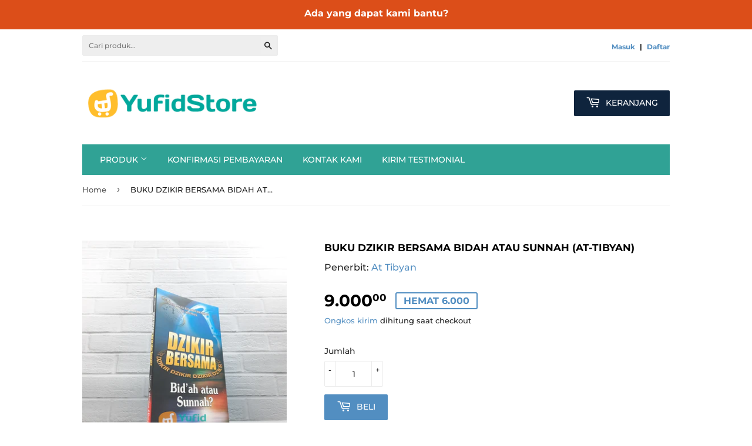

--- FILE ---
content_type: text/html; charset=utf-8
request_url: https://yufidstore.com/products/buku-dzikir-bersama-bid-ah-atau-sunnah-at-tibyan
body_size: 19521
content:

<!doctype html>
<!--[if lt IE 7]><html class="no-js lt-ie9 lt-ie8 lt-ie7" lang="en"> <![endif]-->
<!--[if IE 7]><html class="no-js lt-ie9 lt-ie8" lang="en"> <![endif]-->
<!--[if IE 8]><html class="no-js lt-ie9" lang="en"> <![endif]-->
<!--[if IE 9 ]><html class="ie9 no-js"> <![endif]-->
<!--[if (gt IE 9)|!(IE)]><!--> <html class="no-touch no-js"> <!--<![endif]-->
<head>
  <script>(function(H){H.className=H.className.replace(/\bno-js\b/,'js')})(document.documentElement)</script>
  <!-- Basic page needs ================================================== -->
  <meta charset="utf-8">
  <meta http-equiv="X-UA-Compatible" content="IE=edge,chrome=1">

  
  <link rel="shortcut icon" href="//yufidstore.com/cdn/shop/files/ys-cartonly-jingga_32x32.png?v=1613173921" type="image/png" />
  

  <!-- Title and description ================================================== -->
  <title>
  BUKU DZIKIR BERSAMA BIDAH ATAU SUNNAH (AT-TIBYAN) &ndash; Yufid Store Toko Muslim
  </title>

  
    <meta name="description" content="BUKU DZIKIR BERSAMA BIDAH ATAU SUNNAH (AT-TIBYAN) Dzikir bersama terasa menenangkan, mengharukan, dan dilakukan banyak orang—tapi benarkah ia sunnah Rasulullah ﷺ? Ataukah justru amalan yang muncul belakangan tanpa landasan dalil? Di tengah maraknya dzikir dan doa berjamaah yang dianggap “wajib” setelah shalat, banyak k">
  

  <!-- Product meta ================================================== -->
  <!-- /snippets/social-meta-tags.liquid -->




<meta property="og:site_name" content="Yufid Store Toko Muslim">
<meta property="og:url" content="https://yufidstore.com/products/buku-dzikir-bersama-bid-ah-atau-sunnah-at-tibyan">
<meta property="og:title" content="BUKU DZIKIR BERSAMA BIDAH ATAU SUNNAH (AT-TIBYAN)">
<meta property="og:type" content="product">
<meta property="og:description" content="BUKU DZIKIR BERSAMA BIDAH ATAU SUNNAH (AT-TIBYAN) Dzikir bersama terasa menenangkan, mengharukan, dan dilakukan banyak orang—tapi benarkah ia sunnah Rasulullah ﷺ? Ataukah justru amalan yang muncul belakangan tanpa landasan dalil? Di tengah maraknya dzikir dan doa berjamaah yang dianggap “wajib” setelah shalat, banyak k">

  <meta property="og:price:amount" content="9.000,00">
  <meta property="og:price:currency" content="IDR">

<meta property="og:image" content="http://yufidstore.com/cdn/shop/files/BUKUDZIKIRBERSAMABIDAHATAUSUNNAH_AT-TIBYAN_1200x1200.jpg?v=1769045694"><meta property="og:image" content="http://yufidstore.com/cdn/shop/files/BUKUDZIKIRBERSAMABIDAHATAUSUNNAH_AT-TIBYAN_-01_1200x1200.jpg?v=1769045694"><meta property="og:image" content="http://yufidstore.com/cdn/shop/files/BUKUDZIKIRBERSAMABIDAHATAUSUNNAH_AT-TIBYAN_-02_1200x1200.jpg?v=1769045694">
<meta property="og:image:secure_url" content="https://yufidstore.com/cdn/shop/files/BUKUDZIKIRBERSAMABIDAHATAUSUNNAH_AT-TIBYAN_1200x1200.jpg?v=1769045694"><meta property="og:image:secure_url" content="https://yufidstore.com/cdn/shop/files/BUKUDZIKIRBERSAMABIDAHATAUSUNNAH_AT-TIBYAN_-01_1200x1200.jpg?v=1769045694"><meta property="og:image:secure_url" content="https://yufidstore.com/cdn/shop/files/BUKUDZIKIRBERSAMABIDAHATAUSUNNAH_AT-TIBYAN_-02_1200x1200.jpg?v=1769045694">


<meta name="twitter:card" content="summary_large_image">
<meta name="twitter:title" content="BUKU DZIKIR BERSAMA BIDAH ATAU SUNNAH (AT-TIBYAN)">
<meta name="twitter:description" content="BUKU DZIKIR BERSAMA BIDAH ATAU SUNNAH (AT-TIBYAN) Dzikir bersama terasa menenangkan, mengharukan, dan dilakukan banyak orang—tapi benarkah ia sunnah Rasulullah ﷺ? Ataukah justru amalan yang muncul belakangan tanpa landasan dalil? Di tengah maraknya dzikir dan doa berjamaah yang dianggap “wajib” setelah shalat, banyak k">


  <!-- Helpers ================================================== -->
  <link rel="canonical" href="https://yufidstore.com/products/buku-dzikir-bersama-bid-ah-atau-sunnah-at-tibyan">
  <meta name="viewport" content="width=device-width,initial-scale=1">

  <!-- CSS ================================================== -->
  <link href="//yufidstore.com/cdn/shop/t/3/assets/theme.scss.css?v=178366962788081791111763347132" rel="stylesheet" type="text/css" media="all" />

  <!-- Header hook for plugins ================================================== -->
  <script>window.performance && window.performance.mark && window.performance.mark('shopify.content_for_header.start');</script><meta name="google-site-verification" content="L10eMZ_CA_Tl0ce9WP-5pPg3ZZRC5V6mlWic33XJC64">
<meta id="shopify-digital-wallet" name="shopify-digital-wallet" content="/10353311803/digital_wallets/dialog">
<link rel="alternate" type="application/json+oembed" href="https://yufidstore.com/products/buku-dzikir-bersama-bid-ah-atau-sunnah-at-tibyan.oembed">
<script async="async" src="/checkouts/internal/preloads.js?locale=id-ID"></script>
<script id="shopify-features" type="application/json">{"accessToken":"00462e872eebe0b92deb75231e868c9f","betas":["rich-media-storefront-analytics"],"domain":"yufidstore.com","predictiveSearch":true,"shopId":10353311803,"locale":"id"}</script>
<script>var Shopify = Shopify || {};
Shopify.shop = "yufid-store-toko-muslim.myshopify.com";
Shopify.locale = "id";
Shopify.currency = {"active":"IDR","rate":"1.0"};
Shopify.country = "ID";
Shopify.theme = {"name":"YufidStore Supply","id":44010373179,"schema_name":"Supply","schema_version":"7.2.1","theme_store_id":679,"role":"main"};
Shopify.theme.handle = "null";
Shopify.theme.style = {"id":null,"handle":null};
Shopify.cdnHost = "yufidstore.com/cdn";
Shopify.routes = Shopify.routes || {};
Shopify.routes.root = "/";</script>
<script type="module">!function(o){(o.Shopify=o.Shopify||{}).modules=!0}(window);</script>
<script>!function(o){function n(){var o=[];function n(){o.push(Array.prototype.slice.apply(arguments))}return n.q=o,n}var t=o.Shopify=o.Shopify||{};t.loadFeatures=n(),t.autoloadFeatures=n()}(window);</script>
<script id="shop-js-analytics" type="application/json">{"pageType":"product"}</script>
<script defer="defer" async type="module" src="//yufidstore.com/cdn/shopifycloud/shop-js/modules/v2/client.init-shop-cart-sync_D0os3KCU.id.esm.js"></script>
<script defer="defer" async type="module" src="//yufidstore.com/cdn/shopifycloud/shop-js/modules/v2/chunk.common_DY3Cr1D7.esm.js"></script>
<script defer="defer" async type="module" src="//yufidstore.com/cdn/shopifycloud/shop-js/modules/v2/chunk.modal_DHZl4e4E.esm.js"></script>
<script type="module">
  await import("//yufidstore.com/cdn/shopifycloud/shop-js/modules/v2/client.init-shop-cart-sync_D0os3KCU.id.esm.js");
await import("//yufidstore.com/cdn/shopifycloud/shop-js/modules/v2/chunk.common_DY3Cr1D7.esm.js");
await import("//yufidstore.com/cdn/shopifycloud/shop-js/modules/v2/chunk.modal_DHZl4e4E.esm.js");

  window.Shopify.SignInWithShop?.initShopCartSync?.({"fedCMEnabled":true,"windoidEnabled":true});

</script>
<script>(function() {
  var isLoaded = false;
  function asyncLoad() {
    if (isLoaded) return;
    isLoaded = true;
    var urls = ["\/\/static.zotabox.com\/3\/5\/35a91ff7a969453b1683453da8db8c5a\/widgets.js?shop=yufid-store-toko-muslim.myshopify.com","https:\/\/d23dclunsivw3h.cloudfront.net\/redirect-app.js?shop=yufid-store-toko-muslim.myshopify.com","https:\/\/static.zotabox.com\/3\/5\/35a91ff7a969453b1683453da8db8c5a\/widgets.js?shop=yufid-store-toko-muslim.myshopify.com"];
    for (var i = 0; i < urls.length; i++) {
      var s = document.createElement('script');
      s.type = 'text/javascript';
      s.async = true;
      s.src = urls[i];
      var x = document.getElementsByTagName('script')[0];
      x.parentNode.insertBefore(s, x);
    }
  };
  if(window.attachEvent) {
    window.attachEvent('onload', asyncLoad);
  } else {
    window.addEventListener('load', asyncLoad, false);
  }
})();</script>
<script id="__st">var __st={"a":10353311803,"offset":25200,"reqid":"40047cd8-e2bd-479b-a318-4aa75a3d6195-1769551082","pageurl":"yufidstore.com\/products\/buku-dzikir-bersama-bid-ah-atau-sunnah-at-tibyan","u":"e7cc9bb6cf26","p":"product","rtyp":"product","rid":1891379281979};</script>
<script>window.ShopifyPaypalV4VisibilityTracking = true;</script>
<script id="captcha-bootstrap">!function(){'use strict';const t='contact',e='account',n='new_comment',o=[[t,t],['blogs',n],['comments',n],[t,'customer']],c=[[e,'customer_login'],[e,'guest_login'],[e,'recover_customer_password'],[e,'create_customer']],r=t=>t.map((([t,e])=>`form[action*='/${t}']:not([data-nocaptcha='true']) input[name='form_type'][value='${e}']`)).join(','),a=t=>()=>t?[...document.querySelectorAll(t)].map((t=>t.form)):[];function s(){const t=[...o],e=r(t);return a(e)}const i='password',u='form_key',d=['recaptcha-v3-token','g-recaptcha-response','h-captcha-response',i],f=()=>{try{return window.sessionStorage}catch{return}},m='__shopify_v',_=t=>t.elements[u];function p(t,e,n=!1){try{const o=window.sessionStorage,c=JSON.parse(o.getItem(e)),{data:r}=function(t){const{data:e,action:n}=t;return t[m]||n?{data:e,action:n}:{data:t,action:n}}(c);for(const[e,n]of Object.entries(r))t.elements[e]&&(t.elements[e].value=n);n&&o.removeItem(e)}catch(o){console.error('form repopulation failed',{error:o})}}const l='form_type',E='cptcha';function T(t){t.dataset[E]=!0}const w=window,h=w.document,L='Shopify',v='ce_forms',y='captcha';let A=!1;((t,e)=>{const n=(g='f06e6c50-85a8-45c8-87d0-21a2b65856fe',I='https://cdn.shopify.com/shopifycloud/storefront-forms-hcaptcha/ce_storefront_forms_captcha_hcaptcha.v1.5.2.iife.js',D={infoText:'Dilindungi dengan hCaptcha',privacyText:'Privasi',termsText:'Ketentuan'},(t,e,n)=>{const o=w[L][v],c=o.bindForm;if(c)return c(t,g,e,D).then(n);var r;o.q.push([[t,g,e,D],n]),r=I,A||(h.body.append(Object.assign(h.createElement('script'),{id:'captcha-provider',async:!0,src:r})),A=!0)});var g,I,D;w[L]=w[L]||{},w[L][v]=w[L][v]||{},w[L][v].q=[],w[L][y]=w[L][y]||{},w[L][y].protect=function(t,e){n(t,void 0,e),T(t)},Object.freeze(w[L][y]),function(t,e,n,w,h,L){const[v,y,A,g]=function(t,e,n){const i=e?o:[],u=t?c:[],d=[...i,...u],f=r(d),m=r(i),_=r(d.filter((([t,e])=>n.includes(e))));return[a(f),a(m),a(_),s()]}(w,h,L),I=t=>{const e=t.target;return e instanceof HTMLFormElement?e:e&&e.form},D=t=>v().includes(t);t.addEventListener('submit',(t=>{const e=I(t);if(!e)return;const n=D(e)&&!e.dataset.hcaptchaBound&&!e.dataset.recaptchaBound,o=_(e),c=g().includes(e)&&(!o||!o.value);(n||c)&&t.preventDefault(),c&&!n&&(function(t){try{if(!f())return;!function(t){const e=f();if(!e)return;const n=_(t);if(!n)return;const o=n.value;o&&e.removeItem(o)}(t);const e=Array.from(Array(32),(()=>Math.random().toString(36)[2])).join('');!function(t,e){_(t)||t.append(Object.assign(document.createElement('input'),{type:'hidden',name:u})),t.elements[u].value=e}(t,e),function(t,e){const n=f();if(!n)return;const o=[...t.querySelectorAll(`input[type='${i}']`)].map((({name:t})=>t)),c=[...d,...o],r={};for(const[a,s]of new FormData(t).entries())c.includes(a)||(r[a]=s);n.setItem(e,JSON.stringify({[m]:1,action:t.action,data:r}))}(t,e)}catch(e){console.error('failed to persist form',e)}}(e),e.submit())}));const S=(t,e)=>{t&&!t.dataset[E]&&(n(t,e.some((e=>e===t))),T(t))};for(const o of['focusin','change'])t.addEventListener(o,(t=>{const e=I(t);D(e)&&S(e,y())}));const B=e.get('form_key'),M=e.get(l),P=B&&M;t.addEventListener('DOMContentLoaded',(()=>{const t=y();if(P)for(const e of t)e.elements[l].value===M&&p(e,B);[...new Set([...A(),...v().filter((t=>'true'===t.dataset.shopifyCaptcha))])].forEach((e=>S(e,t)))}))}(h,new URLSearchParams(w.location.search),n,t,e,['guest_login'])})(!0,!0)}();</script>
<script integrity="sha256-4kQ18oKyAcykRKYeNunJcIwy7WH5gtpwJnB7kiuLZ1E=" data-source-attribution="shopify.loadfeatures" defer="defer" src="//yufidstore.com/cdn/shopifycloud/storefront/assets/storefront/load_feature-a0a9edcb.js" crossorigin="anonymous"></script>
<script data-source-attribution="shopify.dynamic_checkout.dynamic.init">var Shopify=Shopify||{};Shopify.PaymentButton=Shopify.PaymentButton||{isStorefrontPortableWallets:!0,init:function(){window.Shopify.PaymentButton.init=function(){};var t=document.createElement("script");t.src="https://yufidstore.com/cdn/shopifycloud/portable-wallets/latest/portable-wallets.id.js",t.type="module",document.head.appendChild(t)}};
</script>
<script data-source-attribution="shopify.dynamic_checkout.buyer_consent">
  function portableWalletsHideBuyerConsent(e){var t=document.getElementById("shopify-buyer-consent"),n=document.getElementById("shopify-subscription-policy-button");t&&n&&(t.classList.add("hidden"),t.setAttribute("aria-hidden","true"),n.removeEventListener("click",e))}function portableWalletsShowBuyerConsent(e){var t=document.getElementById("shopify-buyer-consent"),n=document.getElementById("shopify-subscription-policy-button");t&&n&&(t.classList.remove("hidden"),t.removeAttribute("aria-hidden"),n.addEventListener("click",e))}window.Shopify?.PaymentButton&&(window.Shopify.PaymentButton.hideBuyerConsent=portableWalletsHideBuyerConsent,window.Shopify.PaymentButton.showBuyerConsent=portableWalletsShowBuyerConsent);
</script>
<script data-source-attribution="shopify.dynamic_checkout.cart.bootstrap">document.addEventListener("DOMContentLoaded",(function(){function t(){return document.querySelector("shopify-accelerated-checkout-cart, shopify-accelerated-checkout")}if(t())Shopify.PaymentButton.init();else{new MutationObserver((function(e,n){t()&&(Shopify.PaymentButton.init(),n.disconnect())})).observe(document.body,{childList:!0,subtree:!0})}}));
</script>

<script>window.performance && window.performance.mark && window.performance.mark('shopify.content_for_header.end');</script>

  

<!--[if lt IE 9]>
<script src="//cdnjs.cloudflare.com/ajax/libs/html5shiv/3.7.2/html5shiv.min.js" type="text/javascript"></script>
<![endif]-->
<!--[if (lte IE 9) ]><script src="//yufidstore.com/cdn/shop/t/3/assets/match-media.min.js?v=4048" type="text/javascript"></script><![endif]-->


  
  

  <script src="//yufidstore.com/cdn/shop/t/3/assets/jquery-2.2.3.min.js?v=58211863146907186831541762515" type="text/javascript"></script>

  <!--[if (gt IE 9)|!(IE)]><!--><script src="//yufidstore.com/cdn/shop/t/3/assets/lazysizes.min.js?v=8147953233334221341541762515" async="async"></script><!--<![endif]-->
  <!--[if lte IE 9]><script src="//yufidstore.com/cdn/shop/t/3/assets/lazysizes.min.js?v=8147953233334221341541762515"></script><![endif]-->

  <!--[if (gt IE 9)|!(IE)]><!--><script src="//yufidstore.com/cdn/shop/t/3/assets/vendor.js?v=23204533626406551281541762516" defer="defer"></script><!--<![endif]-->
  <!--[if lte IE 9]><script src="//yufidstore.com/cdn/shop/t/3/assets/vendor.js?v=23204533626406551281541762516"></script><![endif]-->

  <!--[if (gt IE 9)|!(IE)]><!--><script src="//yufidstore.com/cdn/shop/t/3/assets/theme.js?v=183170869921036430971701673931" defer="defer"></script><!--<![endif]-->
  <!--[if lte IE 9]><script src="//yufidstore.com/cdn/shop/t/3/assets/theme.js?v=183170869921036430971701673931"></script><![endif]-->



                      
                      
                      
                      
                      
                      
                      
                      
                      
                      
                      
                      
                      
                      
                      
                      
                      
                      
                      
                      
                      
                      
                      
                      
                      
                      
                      
                      
                      
                      
                      
                      
                      
                      
                      
                      
                      
                      
                      
                      
                      
                      
                      
                      
                      
                      
                      
                      
                      
                      
                      <!--StartCartCartCustomCode-->
                      
                      <!-- Abandoned Cart Information -->
                      <div id="care-cart-customer-information" style="display:none">
                        {"id":"", "email":"","default_address":null,"first_name":"","last_name":"","name":"" }
                      </div>
                      <!-- Abandoned Cart Information -->
                      
                      <!--  ShopInformation -->
                      <div id="care-cart-shop-information" style="display:none">
                        {"domain":"yufid-store-toko-muslim.myshopify.com" }
                      </div>
                      <!--  ShopInformation -->
                      
                      <!--EndCareCartCustomCode-->
                      <link href="https://monorail-edge.shopifysvc.com" rel="dns-prefetch">
<script>(function(){if ("sendBeacon" in navigator && "performance" in window) {try {var session_token_from_headers = performance.getEntriesByType('navigation')[0].serverTiming.find(x => x.name == '_s').description;} catch {var session_token_from_headers = undefined;}var session_cookie_matches = document.cookie.match(/_shopify_s=([^;]*)/);var session_token_from_cookie = session_cookie_matches && session_cookie_matches.length === 2 ? session_cookie_matches[1] : "";var session_token = session_token_from_headers || session_token_from_cookie || "";function handle_abandonment_event(e) {var entries = performance.getEntries().filter(function(entry) {return /monorail-edge.shopifysvc.com/.test(entry.name);});if (!window.abandonment_tracked && entries.length === 0) {window.abandonment_tracked = true;var currentMs = Date.now();var navigation_start = performance.timing.navigationStart;var payload = {shop_id: 10353311803,url: window.location.href,navigation_start,duration: currentMs - navigation_start,session_token,page_type: "product"};window.navigator.sendBeacon("https://monorail-edge.shopifysvc.com/v1/produce", JSON.stringify({schema_id: "online_store_buyer_site_abandonment/1.1",payload: payload,metadata: {event_created_at_ms: currentMs,event_sent_at_ms: currentMs}}));}}window.addEventListener('pagehide', handle_abandonment_event);}}());</script>
<script id="web-pixels-manager-setup">(function e(e,d,r,n,o){if(void 0===o&&(o={}),!Boolean(null===(a=null===(i=window.Shopify)||void 0===i?void 0:i.analytics)||void 0===a?void 0:a.replayQueue)){var i,a;window.Shopify=window.Shopify||{};var t=window.Shopify;t.analytics=t.analytics||{};var s=t.analytics;s.replayQueue=[],s.publish=function(e,d,r){return s.replayQueue.push([e,d,r]),!0};try{self.performance.mark("wpm:start")}catch(e){}var l=function(){var e={modern:/Edge?\/(1{2}[4-9]|1[2-9]\d|[2-9]\d{2}|\d{4,})\.\d+(\.\d+|)|Firefox\/(1{2}[4-9]|1[2-9]\d|[2-9]\d{2}|\d{4,})\.\d+(\.\d+|)|Chrom(ium|e)\/(9{2}|\d{3,})\.\d+(\.\d+|)|(Maci|X1{2}).+ Version\/(15\.\d+|(1[6-9]|[2-9]\d|\d{3,})\.\d+)([,.]\d+|)( \(\w+\)|)( Mobile\/\w+|) Safari\/|Chrome.+OPR\/(9{2}|\d{3,})\.\d+\.\d+|(CPU[ +]OS|iPhone[ +]OS|CPU[ +]iPhone|CPU IPhone OS|CPU iPad OS)[ +]+(15[._]\d+|(1[6-9]|[2-9]\d|\d{3,})[._]\d+)([._]\d+|)|Android:?[ /-](13[3-9]|1[4-9]\d|[2-9]\d{2}|\d{4,})(\.\d+|)(\.\d+|)|Android.+Firefox\/(13[5-9]|1[4-9]\d|[2-9]\d{2}|\d{4,})\.\d+(\.\d+|)|Android.+Chrom(ium|e)\/(13[3-9]|1[4-9]\d|[2-9]\d{2}|\d{4,})\.\d+(\.\d+|)|SamsungBrowser\/([2-9]\d|\d{3,})\.\d+/,legacy:/Edge?\/(1[6-9]|[2-9]\d|\d{3,})\.\d+(\.\d+|)|Firefox\/(5[4-9]|[6-9]\d|\d{3,})\.\d+(\.\d+|)|Chrom(ium|e)\/(5[1-9]|[6-9]\d|\d{3,})\.\d+(\.\d+|)([\d.]+$|.*Safari\/(?![\d.]+ Edge\/[\d.]+$))|(Maci|X1{2}).+ Version\/(10\.\d+|(1[1-9]|[2-9]\d|\d{3,})\.\d+)([,.]\d+|)( \(\w+\)|)( Mobile\/\w+|) Safari\/|Chrome.+OPR\/(3[89]|[4-9]\d|\d{3,})\.\d+\.\d+|(CPU[ +]OS|iPhone[ +]OS|CPU[ +]iPhone|CPU IPhone OS|CPU iPad OS)[ +]+(10[._]\d+|(1[1-9]|[2-9]\d|\d{3,})[._]\d+)([._]\d+|)|Android:?[ /-](13[3-9]|1[4-9]\d|[2-9]\d{2}|\d{4,})(\.\d+|)(\.\d+|)|Mobile Safari.+OPR\/([89]\d|\d{3,})\.\d+\.\d+|Android.+Firefox\/(13[5-9]|1[4-9]\d|[2-9]\d{2}|\d{4,})\.\d+(\.\d+|)|Android.+Chrom(ium|e)\/(13[3-9]|1[4-9]\d|[2-9]\d{2}|\d{4,})\.\d+(\.\d+|)|Android.+(UC? ?Browser|UCWEB|U3)[ /]?(15\.([5-9]|\d{2,})|(1[6-9]|[2-9]\d|\d{3,})\.\d+)\.\d+|SamsungBrowser\/(5\.\d+|([6-9]|\d{2,})\.\d+)|Android.+MQ{2}Browser\/(14(\.(9|\d{2,})|)|(1[5-9]|[2-9]\d|\d{3,})(\.\d+|))(\.\d+|)|K[Aa][Ii]OS\/(3\.\d+|([4-9]|\d{2,})\.\d+)(\.\d+|)/},d=e.modern,r=e.legacy,n=navigator.userAgent;return n.match(d)?"modern":n.match(r)?"legacy":"unknown"}(),u="modern"===l?"modern":"legacy",c=(null!=n?n:{modern:"",legacy:""})[u],f=function(e){return[e.baseUrl,"/wpm","/b",e.hashVersion,"modern"===e.buildTarget?"m":"l",".js"].join("")}({baseUrl:d,hashVersion:r,buildTarget:u}),m=function(e){var d=e.version,r=e.bundleTarget,n=e.surface,o=e.pageUrl,i=e.monorailEndpoint;return{emit:function(e){var a=e.status,t=e.errorMsg,s=(new Date).getTime(),l=JSON.stringify({metadata:{event_sent_at_ms:s},events:[{schema_id:"web_pixels_manager_load/3.1",payload:{version:d,bundle_target:r,page_url:o,status:a,surface:n,error_msg:t},metadata:{event_created_at_ms:s}}]});if(!i)return console&&console.warn&&console.warn("[Web Pixels Manager] No Monorail endpoint provided, skipping logging."),!1;try{return self.navigator.sendBeacon.bind(self.navigator)(i,l)}catch(e){}var u=new XMLHttpRequest;try{return u.open("POST",i,!0),u.setRequestHeader("Content-Type","text/plain"),u.send(l),!0}catch(e){return console&&console.warn&&console.warn("[Web Pixels Manager] Got an unhandled error while logging to Monorail."),!1}}}}({version:r,bundleTarget:l,surface:e.surface,pageUrl:self.location.href,monorailEndpoint:e.monorailEndpoint});try{o.browserTarget=l,function(e){var d=e.src,r=e.async,n=void 0===r||r,o=e.onload,i=e.onerror,a=e.sri,t=e.scriptDataAttributes,s=void 0===t?{}:t,l=document.createElement("script"),u=document.querySelector("head"),c=document.querySelector("body");if(l.async=n,l.src=d,a&&(l.integrity=a,l.crossOrigin="anonymous"),s)for(var f in s)if(Object.prototype.hasOwnProperty.call(s,f))try{l.dataset[f]=s[f]}catch(e){}if(o&&l.addEventListener("load",o),i&&l.addEventListener("error",i),u)u.appendChild(l);else{if(!c)throw new Error("Did not find a head or body element to append the script");c.appendChild(l)}}({src:f,async:!0,onload:function(){if(!function(){var e,d;return Boolean(null===(d=null===(e=window.Shopify)||void 0===e?void 0:e.analytics)||void 0===d?void 0:d.initialized)}()){var d=window.webPixelsManager.init(e)||void 0;if(d){var r=window.Shopify.analytics;r.replayQueue.forEach((function(e){var r=e[0],n=e[1],o=e[2];d.publishCustomEvent(r,n,o)})),r.replayQueue=[],r.publish=d.publishCustomEvent,r.visitor=d.visitor,r.initialized=!0}}},onerror:function(){return m.emit({status:"failed",errorMsg:"".concat(f," has failed to load")})},sri:function(e){var d=/^sha384-[A-Za-z0-9+/=]+$/;return"string"==typeof e&&d.test(e)}(c)?c:"",scriptDataAttributes:o}),m.emit({status:"loading"})}catch(e){m.emit({status:"failed",errorMsg:(null==e?void 0:e.message)||"Unknown error"})}}})({shopId: 10353311803,storefrontBaseUrl: "https://yufidstore.com",extensionsBaseUrl: "https://extensions.shopifycdn.com/cdn/shopifycloud/web-pixels-manager",monorailEndpoint: "https://monorail-edge.shopifysvc.com/unstable/produce_batch",surface: "storefront-renderer",enabledBetaFlags: ["2dca8a86"],webPixelsConfigList: [{"id":"1091010777","configuration":"{\"accountID\":\"498058\"}","eventPayloadVersion":"v1","runtimeContext":"STRICT","scriptVersion":"708e4d7d901dfb6074ba488cb7c270bc","type":"APP","apiClientId":1227426,"privacyPurposes":["ANALYTICS","MARKETING","SALE_OF_DATA"],"dataSharingAdjustments":{"protectedCustomerApprovalScopes":["read_customer_address","read_customer_email","read_customer_name","read_customer_personal_data","read_customer_phone"]}},{"id":"537002201","configuration":"{\"config\":\"{\\\"pixel_id\\\":\\\"GT-T9CJZC76\\\",\\\"target_country\\\":\\\"ID\\\",\\\"gtag_events\\\":[{\\\"type\\\":\\\"purchase\\\",\\\"action_label\\\":\\\"MC-6S53C2MNCF\\\"},{\\\"type\\\":\\\"page_view\\\",\\\"action_label\\\":\\\"MC-6S53C2MNCF\\\"},{\\\"type\\\":\\\"view_item\\\",\\\"action_label\\\":\\\"MC-6S53C2MNCF\\\"}],\\\"enable_monitoring_mode\\\":false}\"}","eventPayloadVersion":"v1","runtimeContext":"OPEN","scriptVersion":"b2a88bafab3e21179ed38636efcd8a93","type":"APP","apiClientId":1780363,"privacyPurposes":[],"dataSharingAdjustments":{"protectedCustomerApprovalScopes":["read_customer_address","read_customer_email","read_customer_name","read_customer_personal_data","read_customer_phone"]}},{"id":"119898329","configuration":"{\"pixel_id\":\"239986503022159\",\"pixel_type\":\"facebook_pixel\",\"metaapp_system_user_token\":\"-\"}","eventPayloadVersion":"v1","runtimeContext":"OPEN","scriptVersion":"ca16bc87fe92b6042fbaa3acc2fbdaa6","type":"APP","apiClientId":2329312,"privacyPurposes":["ANALYTICS","MARKETING","SALE_OF_DATA"],"dataSharingAdjustments":{"protectedCustomerApprovalScopes":["read_customer_address","read_customer_email","read_customer_name","read_customer_personal_data","read_customer_phone"]}},{"id":"80249049","eventPayloadVersion":"v1","runtimeContext":"LAX","scriptVersion":"1","type":"CUSTOM","privacyPurposes":["ANALYTICS"],"name":"Google Analytics tag (migrated)"},{"id":"shopify-app-pixel","configuration":"{}","eventPayloadVersion":"v1","runtimeContext":"STRICT","scriptVersion":"0450","apiClientId":"shopify-pixel","type":"APP","privacyPurposes":["ANALYTICS","MARKETING"]},{"id":"shopify-custom-pixel","eventPayloadVersion":"v1","runtimeContext":"LAX","scriptVersion":"0450","apiClientId":"shopify-pixel","type":"CUSTOM","privacyPurposes":["ANALYTICS","MARKETING"]}],isMerchantRequest: false,initData: {"shop":{"name":"Yufid Store Toko Muslim","paymentSettings":{"currencyCode":"IDR"},"myshopifyDomain":"yufid-store-toko-muslim.myshopify.com","countryCode":"ID","storefrontUrl":"https:\/\/yufidstore.com"},"customer":null,"cart":null,"checkout":null,"productVariants":[{"price":{"amount":9000.0,"currencyCode":"IDR"},"product":{"title":"BUKU DZIKIR BERSAMA BIDAH ATAU SUNNAH (AT-TIBYAN)","vendor":"At Tibyan","id":"1891379281979","untranslatedTitle":"BUKU DZIKIR BERSAMA BIDAH ATAU SUNNAH (AT-TIBYAN)","url":"\/products\/buku-dzikir-bersama-bid-ah-atau-sunnah-at-tibyan","type":"Buku"},"id":"18746885603387","image":{"src":"\/\/yufidstore.com\/cdn\/shop\/files\/BUKUDZIKIRBERSAMABIDAHATAUSUNNAH_AT-TIBYAN.jpg?v=1769045694"},"sku":"ISBN 9791189552","title":"Default Title","untranslatedTitle":"Default Title"}],"purchasingCompany":null},},"https://yufidstore.com/cdn","fcfee988w5aeb613cpc8e4bc33m6693e112",{"modern":"","legacy":""},{"shopId":"10353311803","storefrontBaseUrl":"https:\/\/yufidstore.com","extensionBaseUrl":"https:\/\/extensions.shopifycdn.com\/cdn\/shopifycloud\/web-pixels-manager","surface":"storefront-renderer","enabledBetaFlags":"[\"2dca8a86\"]","isMerchantRequest":"false","hashVersion":"fcfee988w5aeb613cpc8e4bc33m6693e112","publish":"custom","events":"[[\"page_viewed\",{}],[\"product_viewed\",{\"productVariant\":{\"price\":{\"amount\":9000.0,\"currencyCode\":\"IDR\"},\"product\":{\"title\":\"BUKU DZIKIR BERSAMA BIDAH ATAU SUNNAH (AT-TIBYAN)\",\"vendor\":\"At Tibyan\",\"id\":\"1891379281979\",\"untranslatedTitle\":\"BUKU DZIKIR BERSAMA BIDAH ATAU SUNNAH (AT-TIBYAN)\",\"url\":\"\/products\/buku-dzikir-bersama-bid-ah-atau-sunnah-at-tibyan\",\"type\":\"Buku\"},\"id\":\"18746885603387\",\"image\":{\"src\":\"\/\/yufidstore.com\/cdn\/shop\/files\/BUKUDZIKIRBERSAMABIDAHATAUSUNNAH_AT-TIBYAN.jpg?v=1769045694\"},\"sku\":\"ISBN 9791189552\",\"title\":\"Default Title\",\"untranslatedTitle\":\"Default Title\"}}]]"});</script><script>
  window.ShopifyAnalytics = window.ShopifyAnalytics || {};
  window.ShopifyAnalytics.meta = window.ShopifyAnalytics.meta || {};
  window.ShopifyAnalytics.meta.currency = 'IDR';
  var meta = {"product":{"id":1891379281979,"gid":"gid:\/\/shopify\/Product\/1891379281979","vendor":"At Tibyan","type":"Buku","handle":"buku-dzikir-bersama-bid-ah-atau-sunnah-at-tibyan","variants":[{"id":18746885603387,"price":900000,"name":"BUKU DZIKIR BERSAMA BIDAH ATAU SUNNAH (AT-TIBYAN)","public_title":null,"sku":"ISBN 9791189552"}],"remote":false},"page":{"pageType":"product","resourceType":"product","resourceId":1891379281979,"requestId":"40047cd8-e2bd-479b-a318-4aa75a3d6195-1769551082"}};
  for (var attr in meta) {
    window.ShopifyAnalytics.meta[attr] = meta[attr];
  }
</script>
<script class="analytics">
  (function () {
    var customDocumentWrite = function(content) {
      var jquery = null;

      if (window.jQuery) {
        jquery = window.jQuery;
      } else if (window.Checkout && window.Checkout.$) {
        jquery = window.Checkout.$;
      }

      if (jquery) {
        jquery('body').append(content);
      }
    };

    var hasLoggedConversion = function(token) {
      if (token) {
        return document.cookie.indexOf('loggedConversion=' + token) !== -1;
      }
      return false;
    }

    var setCookieIfConversion = function(token) {
      if (token) {
        var twoMonthsFromNow = new Date(Date.now());
        twoMonthsFromNow.setMonth(twoMonthsFromNow.getMonth() + 2);

        document.cookie = 'loggedConversion=' + token + '; expires=' + twoMonthsFromNow;
      }
    }

    var trekkie = window.ShopifyAnalytics.lib = window.trekkie = window.trekkie || [];
    if (trekkie.integrations) {
      return;
    }
    trekkie.methods = [
      'identify',
      'page',
      'ready',
      'track',
      'trackForm',
      'trackLink'
    ];
    trekkie.factory = function(method) {
      return function() {
        var args = Array.prototype.slice.call(arguments);
        args.unshift(method);
        trekkie.push(args);
        return trekkie;
      };
    };
    for (var i = 0; i < trekkie.methods.length; i++) {
      var key = trekkie.methods[i];
      trekkie[key] = trekkie.factory(key);
    }
    trekkie.load = function(config) {
      trekkie.config = config || {};
      trekkie.config.initialDocumentCookie = document.cookie;
      var first = document.getElementsByTagName('script')[0];
      var script = document.createElement('script');
      script.type = 'text/javascript';
      script.onerror = function(e) {
        var scriptFallback = document.createElement('script');
        scriptFallback.type = 'text/javascript';
        scriptFallback.onerror = function(error) {
                var Monorail = {
      produce: function produce(monorailDomain, schemaId, payload) {
        var currentMs = new Date().getTime();
        var event = {
          schema_id: schemaId,
          payload: payload,
          metadata: {
            event_created_at_ms: currentMs,
            event_sent_at_ms: currentMs
          }
        };
        return Monorail.sendRequest("https://" + monorailDomain + "/v1/produce", JSON.stringify(event));
      },
      sendRequest: function sendRequest(endpointUrl, payload) {
        // Try the sendBeacon API
        if (window && window.navigator && typeof window.navigator.sendBeacon === 'function' && typeof window.Blob === 'function' && !Monorail.isIos12()) {
          var blobData = new window.Blob([payload], {
            type: 'text/plain'
          });

          if (window.navigator.sendBeacon(endpointUrl, blobData)) {
            return true;
          } // sendBeacon was not successful

        } // XHR beacon

        var xhr = new XMLHttpRequest();

        try {
          xhr.open('POST', endpointUrl);
          xhr.setRequestHeader('Content-Type', 'text/plain');
          xhr.send(payload);
        } catch (e) {
          console.log(e);
        }

        return false;
      },
      isIos12: function isIos12() {
        return window.navigator.userAgent.lastIndexOf('iPhone; CPU iPhone OS 12_') !== -1 || window.navigator.userAgent.lastIndexOf('iPad; CPU OS 12_') !== -1;
      }
    };
    Monorail.produce('monorail-edge.shopifysvc.com',
      'trekkie_storefront_load_errors/1.1',
      {shop_id: 10353311803,
      theme_id: 44010373179,
      app_name: "storefront",
      context_url: window.location.href,
      source_url: "//yufidstore.com/cdn/s/trekkie.storefront.a804e9514e4efded663580eddd6991fcc12b5451.min.js"});

        };
        scriptFallback.async = true;
        scriptFallback.src = '//yufidstore.com/cdn/s/trekkie.storefront.a804e9514e4efded663580eddd6991fcc12b5451.min.js';
        first.parentNode.insertBefore(scriptFallback, first);
      };
      script.async = true;
      script.src = '//yufidstore.com/cdn/s/trekkie.storefront.a804e9514e4efded663580eddd6991fcc12b5451.min.js';
      first.parentNode.insertBefore(script, first);
    };
    trekkie.load(
      {"Trekkie":{"appName":"storefront","development":false,"defaultAttributes":{"shopId":10353311803,"isMerchantRequest":null,"themeId":44010373179,"themeCityHash":"18101418635639355734","contentLanguage":"id","currency":"IDR","eventMetadataId":"26139d43-0dc0-4409-adda-29cc2c564d21"},"isServerSideCookieWritingEnabled":true,"monorailRegion":"shop_domain","enabledBetaFlags":["65f19447","b5387b81"]},"Session Attribution":{},"S2S":{"facebookCapiEnabled":false,"source":"trekkie-storefront-renderer","apiClientId":580111}}
    );

    var loaded = false;
    trekkie.ready(function() {
      if (loaded) return;
      loaded = true;

      window.ShopifyAnalytics.lib = window.trekkie;

      var originalDocumentWrite = document.write;
      document.write = customDocumentWrite;
      try { window.ShopifyAnalytics.merchantGoogleAnalytics.call(this); } catch(error) {};
      document.write = originalDocumentWrite;

      window.ShopifyAnalytics.lib.page(null,{"pageType":"product","resourceType":"product","resourceId":1891379281979,"requestId":"40047cd8-e2bd-479b-a318-4aa75a3d6195-1769551082","shopifyEmitted":true});

      var match = window.location.pathname.match(/checkouts\/(.+)\/(thank_you|post_purchase)/)
      var token = match? match[1]: undefined;
      if (!hasLoggedConversion(token)) {
        setCookieIfConversion(token);
        window.ShopifyAnalytics.lib.track("Viewed Product",{"currency":"IDR","variantId":18746885603387,"productId":1891379281979,"productGid":"gid:\/\/shopify\/Product\/1891379281979","name":"BUKU DZIKIR BERSAMA BIDAH ATAU SUNNAH (AT-TIBYAN)","price":"9000.00","sku":"ISBN 9791189552","brand":"At Tibyan","variant":null,"category":"Buku","nonInteraction":true,"remote":false},undefined,undefined,{"shopifyEmitted":true});
      window.ShopifyAnalytics.lib.track("monorail:\/\/trekkie_storefront_viewed_product\/1.1",{"currency":"IDR","variantId":18746885603387,"productId":1891379281979,"productGid":"gid:\/\/shopify\/Product\/1891379281979","name":"BUKU DZIKIR BERSAMA BIDAH ATAU SUNNAH (AT-TIBYAN)","price":"9000.00","sku":"ISBN 9791189552","brand":"At Tibyan","variant":null,"category":"Buku","nonInteraction":true,"remote":false,"referer":"https:\/\/yufidstore.com\/products\/buku-dzikir-bersama-bid-ah-atau-sunnah-at-tibyan"});
      }
    });


        var eventsListenerScript = document.createElement('script');
        eventsListenerScript.async = true;
        eventsListenerScript.src = "//yufidstore.com/cdn/shopifycloud/storefront/assets/shop_events_listener-3da45d37.js";
        document.getElementsByTagName('head')[0].appendChild(eventsListenerScript);

})();</script>
  <script>
  if (!window.ga || (window.ga && typeof window.ga !== 'function')) {
    window.ga = function ga() {
      (window.ga.q = window.ga.q || []).push(arguments);
      if (window.Shopify && window.Shopify.analytics && typeof window.Shopify.analytics.publish === 'function') {
        window.Shopify.analytics.publish("ga_stub_called", {}, {sendTo: "google_osp_migration"});
      }
      console.error("Shopify's Google Analytics stub called with:", Array.from(arguments), "\nSee https://help.shopify.com/manual/promoting-marketing/pixels/pixel-migration#google for more information.");
    };
    if (window.Shopify && window.Shopify.analytics && typeof window.Shopify.analytics.publish === 'function') {
      window.Shopify.analytics.publish("ga_stub_initialized", {}, {sendTo: "google_osp_migration"});
    }
  }
</script>
<script
  defer
  src="https://yufidstore.com/cdn/shopifycloud/perf-kit/shopify-perf-kit-3.0.4.min.js"
  data-application="storefront-renderer"
  data-shop-id="10353311803"
  data-render-region="gcp-us-east1"
  data-page-type="product"
  data-theme-instance-id="44010373179"
  data-theme-name="Supply"
  data-theme-version="7.2.1"
  data-monorail-region="shop_domain"
  data-resource-timing-sampling-rate="10"
  data-shs="true"
  data-shs-beacon="true"
  data-shs-export-with-fetch="true"
  data-shs-logs-sample-rate="1"
  data-shs-beacon-endpoint="https://yufidstore.com/api/collect"
></script>
</head>

<body id="buku-dzikir-bersama-bidah-atau-sunnah-at-tibyan" class="template-product" >

  <div id="shopify-section-header" class="shopify-section header-section"><div class="grid--full" style="padding: 10px 0 0 0; background-color: #DC4E19; color: #fff!important; text-align: center; vertical-align: middle;">

  

          <div style="padding:0; margin:0;" class="site-header--text-links">

            

              

                <a style="font-size: 16px; color: #ffff; padding: 0!important;" href="https://wa.me/6281567989028">

              



                <p>Ada yang dapat kami bantu?</p>



              

                </a>

              

            

          

        

  </div>

  </div>

<div class="wrapper">
     <div class="top-bar">
              <div class="grid--full">
                  	<div class="grid-item large--one-third large--left small--hide" style="position: relative;">
                      <form action="/search" style="width=50%; margin:0; padding:0;">
             	 <input type="hidden" name="type" value="product">
 				 <input style="margin:0; width=50%;" type="search" name="q" value="" placeholder="Cari produk..." aria-label="Cari produk...">
 				 <button type="submit" class="submit icon-fallback-text" style="border:0; position: absolute; height: 29px; bottom:3px; right:4px;">
   					 <span class="icon icon-search" aria-hidden="true"></span>
   					 <span class="fallback-text">Cari</span>
  				</button>

  		  
						</form>
                    </div>
                    <div class="grid-item large--one-half large--right large--text-right small--text-center" style="padding-top: 10px;">
    		    
              <span class="site-header--meta-links">
                
                  <a href="/account/login" id="customer_login_link">Masuk</a>
                  <span class="site-header--spacer">|</span>
                  <a href="/account/register" id="customer_register_link">Daftar</a>
                
              </span>

            

                      </div>
              </div>
    </div>
</div>

  <header class="site-header" role="banner" data-section-id="header" data-section-type="header-section">
 
  <div class="wrapper">
	
    <div class="grid--full">
      <div class="grid-item large--one-half">
       
        
          <div class="h1 header-logo" itemscope itemtype="http://schema.org/Organization">
        
          
          

          <a href="/" itemprop="url">
            <div class="lazyload__image-wrapper no-js header-logo__image" style="max-width:305px;">
              <div style="padding-top:16.304347826086953%;">
                <img class="lazyload js"
                  data-src="//yufidstore.com/cdn/shop/files/yufidstore-tokomuslim-bukuislam-shopify2_{width}x.png?v=1613174365"
                  data-widths="[180, 360, 540, 720, 900, 1080, 1296, 1512, 1728, 2048]"
                  data-aspectratio="6.133333333333334"
                  data-sizes="auto"
                  alt="yufidstore_tokomuslim_bukuislam_shopify"
                  style="width:305px;">
              </div>
            </div>
            <noscript>
              
              <img src="//yufidstore.com/cdn/shop/files/yufidstore-tokomuslim-bukuislam-shopify2_305x.png?v=1613174365"
                srcset="//yufidstore.com/cdn/shop/files/yufidstore-tokomuslim-bukuislam-shopify2_305x.png?v=1613174365 1x, //yufidstore.com/cdn/shop/files/yufidstore-tokomuslim-bukuislam-shopify2_305x@2x.png?v=1613174365 2x"
                alt="yufidstore_tokomuslim_bukuislam_shopify"
                itemprop="logo"
                style="max-width:305px;">
            </noscript>
          </a>
          
        
          </div>
        
      </div>

      <div class="grid-item large--one-half text-center large--text-right small--hide">


        <a href="/cart" class="header-cart-btn cart-toggle">
          <span class="icon icon-cart"></span>
          Keranjang <span class="cart-count cart-badge--desktop hidden-count">0</span>
        </a>
        
      </div>
    </div>

  </div>
</header>
<div class="wrapper large--hide">
    <form action="/search" method="get" class="search-bar" role="search">
  <input type="hidden" name="type" value="product">

  <input type="search" name="q" value="" placeholder="Cari produk..." aria-label="Cari produk...">
  <button type="submit" class="search-bar--submit icon-fallback-text">
    <span class="icon icon-search" aria-hidden="true"></span>
    <span class="fallback-text">Cari</span>
  </button>
</form>

</div>
<div id="mobileNavBar">
	
  <div class="display-table-cell">
    <button class="menu-toggle mobileNavBar-link" aria-controls="navBar" aria-expanded="false"><span class="icon icon-hamburger" aria-hidden="true"></span>Menu</button>
  </div>
  <div class="display-table-cell">
    <a href="/cart" class="cart-toggle mobileNavBar-link">
      <span class="icon icon-cart"></span>
      Keranjang <span class="cart-count hidden-count">0</span>
    </a>
  </div>
</div>
<div class="wrapper">
<nav class="nav-bar" id="navBar" role="navigation">
  <div class="wrapper">
    <form action="/search" method="get" class="search-bar" role="search">
  <input type="hidden" name="type" value="product">

  <input type="search" name="q" value="" placeholder="Cari produk..." aria-label="Cari produk...">
  <button type="submit" class="search-bar--submit icon-fallback-text">
    <span class="icon icon-search" aria-hidden="true"></span>
    <span class="fallback-text">Cari</span>
  </button>
</form>

    <ul class="mobile-nav" id="MobileNav">
  
  <li class="large--hide">
    <a href="/">Home</a>
  </li>
  
  
    
      
      <li
        class="mobile-nav--has-dropdown "
        aria-haspopup="true">
        <a
          href="/collections"
          class="mobile-nav--link"
          data-meganav-type="parent"
          >
            Produk
        </a>
        <button class="icon icon-arrow-down mobile-nav--button"
          aria-expanded="false"
          aria-label="Produk Menu">
        </button>
        <ul
          id="MenuParent-1"
          class="mobile-nav--dropdown "
          data-meganav-dropdown>
          
            
              <li>
                <a
                  href="/collections/al-quran"
                  class="mobile-nav--link"
                  data-meganav-type="child"
                  >
                    Al-Qur&#39;an
                </a>
              </li>
            
          
            
              <li>
                <a
                  href="/collections/produk-yufid"
                  class="mobile-nav--link"
                  data-meganav-type="child"
                  >
                    Produk Yufid
                </a>
              </li>
            
          
            
              <li>
                <a
                  href="/collections/buku"
                  class="mobile-nav--link"
                  data-meganav-type="child"
                  >
                    Buku
                </a>
              </li>
            
          
            
              <li>
                <a
                  href="/collections/media-belajar-dan-bermain"
                  class="mobile-nav--link"
                  data-meganav-type="child"
                  >
                    Media Belajar Anak
                </a>
              </li>
            
          
            
              <li>
                <a
                  href="/collections/pakaian"
                  class="mobile-nav--link"
                  data-meganav-type="child"
                  >
                    Pakaian
                </a>
              </li>
            
          
            
              <li>
                <a
                  href="https://yufidstore.com/collections/cuci-gudang"
                  class="mobile-nav--link"
                  data-meganav-type="child"
                  >
                    Cuci Gudang
                </a>
              </li>
            
          
        </ul>
      </li>
    
  
    
      <li>
        <a
          href="/pages/konfirmasi-pembayaran"
          class="mobile-nav--link"
          data-meganav-type="child"
          >
            Konfirmasi Pembayaran
        </a>
      </li>
    
  
    
      <li>
        <a
          href="/pages/kontak-kami"
          class="mobile-nav--link"
          data-meganav-type="child"
          >
            Kontak Kami
        </a>
      </li>
    
  
    
      <li>
        <a
          href="/pages/kirim-testimonial"
          class="mobile-nav--link"
          data-meganav-type="child"
          >
            Kirim Testimonial
        </a>
      </li>
    
  

  
    
      <li class="customer-navlink large--hide"><a href="/account/login" id="customer_login_link">Masuk</a></li>
      <li class="customer-navlink large--hide"><a href="/account/register" id="customer_register_link">Daftar</a></li>
    
  
</ul>

    <ul class="site-nav" styid="AccessibleNav">
 
  
  <li class="large--hide">
    <a href="/">Home</a>
  </li>
  
  
    
      
      <li 
        class="site-nav--has-dropdown "
        aria-haspopup="true">
        <a
          href="/collections"
          class="site-nav--link"
          data-meganav-type="parent"
          aria-controls="MenuParent-1"
          aria-expanded="false"
          >
            Produk
            <span class="icon icon-arrow-down" aria-hidden="true"></span>
        </a>
        <ul
          id="MenuParent-1"
          class="site-nav--dropdown "
          data-meganav-dropdown>
          
            
              <li>
                <a
                  href="/collections/al-quran"
                  class="site-nav--link"
                  data-meganav-type="child"
                  
                  tabindex="-1">
                    Al-Qur&#39;an
                </a>
              </li>
            
          
            
              <li>
                <a
                  href="/collections/produk-yufid"
                  class="site-nav--link"
                  data-meganav-type="child"
                  
                  tabindex="-1">
                    Produk Yufid
                </a>
              </li>
            
          
            
              <li>
                <a
                  href="/collections/buku"
                  class="site-nav--link"
                  data-meganav-type="child"
                  
                  tabindex="-1">
                    Buku
                </a>
              </li>
            
          
            
              <li>
                <a
                  href="/collections/media-belajar-dan-bermain"
                  class="site-nav--link"
                  data-meganav-type="child"
                  
                  tabindex="-1">
                    Media Belajar Anak
                </a>
              </li>
            
          
            
              <li>
                <a
                  href="/collections/pakaian"
                  class="site-nav--link"
                  data-meganav-type="child"
                  
                  tabindex="-1">
                    Pakaian
                </a>
              </li>
            
          
            
              <li>
                <a
                  href="https://yufidstore.com/collections/cuci-gudang"
                  class="site-nav--link"
                  data-meganav-type="child"
                  
                  tabindex="-1">
                    Cuci Gudang
                </a>
              </li>
            
          
        </ul>
      </li>
    
  
    
      <li>
        <a
          href="/pages/konfirmasi-pembayaran"
          class="site-nav--link"
          data-meganav-type="child"
          >
            Konfirmasi Pembayaran
        </a>
      </li>
    
  
    
      <li>
        <a
          href="/pages/kontak-kami"
          class="site-nav--link"
          data-meganav-type="child"
          >
            Kontak Kami
        </a>
      </li>
    
  
    
      <li>
        <a
          href="/pages/kirim-testimonial"
          class="site-nav--link"
          data-meganav-type="child"
          >
            Kirim Testimonial
        </a>
      </li>
    
  

  
    
      <li class="customer-navlink large--hide"><a href="/account/login" id="customer_login_link">Masuk</a></li>
      <li class="customer-navlink large--hide"><a href="/account/register" id="customer_register_link">Daftar</a></li>
    
  

</ul>


  </div>
</nav>

</div>


</div>

  <main class="wrapper main-content" role="main">

    

<div id="shopify-section-product-template" class="shopify-section product-template-section"><div id="ProductSection" data-section-id="product-template" data-section-type="product-template" data-zoom-toggle="zoom-in" data-zoom-enabled="true" data-related-enabled="" data-social-sharing="" data-show-compare-at-price="false" data-stock="false" data-incoming-transfer="true" data-ajax-cart-method="modal">





<nav class="breadcrumb" role="navigation" aria-label="breadcrumbs">
  <a href="/" title="Kembali ke depan">Home</a>

  

    
    <span class="divider" aria-hidden="true">&rsaquo;</span>
    <span class="breadcrumb--truncate">BUKU DZIKIR BERSAMA BIDAH ATAU SUNNAH (AT-TIBYAN)</span>

  
</nav>









<div class="grid" itemscope itemtype="http://schema.org/Product">
  <meta itemprop="url" content="https://yufidstore.com/products/buku-dzikir-bersama-bid-ah-atau-sunnah-at-tibyan">
  <meta itemprop="image" content="//yufidstore.com/cdn/shop/files/BUKUDZIKIRBERSAMABIDAHATAUSUNNAH_AT-TIBYAN_grande.jpg?v=1769045694">

  <div class="grid-item large--two-fifths">
    <div class="grid">
      <div class="grid-item large--eleven-twelfths text-center">
        <div class="product-photo-container" id="productPhotoContainer-product-template">
          
          
<div id="productPhotoWrapper-product-template-47073082310873" class="lazyload__image-wrapper" data-image-id="47073082310873" style="max-width: 700px">
              <div class="no-js product__image-wrapper" style="padding-top:100.0%;">
                <img id=""
                  
                  src="//yufidstore.com/cdn/shop/files/BUKUDZIKIRBERSAMABIDAHATAUSUNNAH_AT-TIBYAN_300x300.jpg?v=1769045694"
                  
                  class="lazyload no-js lazypreload"
                  data-src="//yufidstore.com/cdn/shop/files/BUKUDZIKIRBERSAMABIDAHATAUSUNNAH_AT-TIBYAN_{width}x.jpg?v=1769045694"
                  data-widths="[180, 360, 540, 720, 900, 1080, 1296, 1512, 1728, 2048]"
                  data-aspectratio="1.0"
                  data-sizes="auto"
                  alt="BUKU DZIKIR BERSAMA BIDAH ATAU SUNNAH (AT-TIBYAN)"
                   data-zoom="//yufidstore.com/cdn/shop/files/BUKUDZIKIRBERSAMABIDAHATAUSUNNAH_AT-TIBYAN_1024x1024@2x.jpg?v=1769045694">
              </div>
            </div>
            
              <noscript>
                <img src="//yufidstore.com/cdn/shop/files/BUKUDZIKIRBERSAMABIDAHATAUSUNNAH_AT-TIBYAN_580x.jpg?v=1769045694"
                  srcset="//yufidstore.com/cdn/shop/files/BUKUDZIKIRBERSAMABIDAHATAUSUNNAH_AT-TIBYAN_580x.jpg?v=1769045694 1x, //yufidstore.com/cdn/shop/files/BUKUDZIKIRBERSAMABIDAHATAUSUNNAH_AT-TIBYAN_580x@2x.jpg?v=1769045694 2x"
                  alt="BUKU DZIKIR BERSAMA BIDAH ATAU SUNNAH (AT-TIBYAN)" style="opacity:1;">
              </noscript>
            
          
<div id="productPhotoWrapper-product-template-47073082343641" class="lazyload__image-wrapper hide" data-image-id="47073082343641" style="max-width: 700px">
              <div class="no-js product__image-wrapper" style="padding-top:100.0%;">
                <img id=""
                  
                  class="lazyload no-js lazypreload"
                  data-src="//yufidstore.com/cdn/shop/files/BUKUDZIKIRBERSAMABIDAHATAUSUNNAH_AT-TIBYAN_-01_{width}x.jpg?v=1769045694"
                  data-widths="[180, 360, 540, 720, 900, 1080, 1296, 1512, 1728, 2048]"
                  data-aspectratio="1.0"
                  data-sizes="auto"
                  alt="BUKU DZIKIR BERSAMA BIDAH ATAU SUNNAH (AT-TIBYAN)"
                   data-zoom="//yufidstore.com/cdn/shop/files/BUKUDZIKIRBERSAMABIDAHATAUSUNNAH_AT-TIBYAN_-01_1024x1024@2x.jpg?v=1769045694">
              </div>
            </div>
            
          
<div id="productPhotoWrapper-product-template-47073082376409" class="lazyload__image-wrapper hide" data-image-id="47073082376409" style="max-width: 700px">
              <div class="no-js product__image-wrapper" style="padding-top:100.0%;">
                <img id=""
                  
                  class="lazyload no-js lazypreload"
                  data-src="//yufidstore.com/cdn/shop/files/BUKUDZIKIRBERSAMABIDAHATAUSUNNAH_AT-TIBYAN_-02_{width}x.jpg?v=1769045694"
                  data-widths="[180, 360, 540, 720, 900, 1080, 1296, 1512, 1728, 2048]"
                  data-aspectratio="1.0"
                  data-sizes="auto"
                  alt="BUKU DZIKIR BERSAMA BIDAH ATAU SUNNAH (AT-TIBYAN)"
                   data-zoom="//yufidstore.com/cdn/shop/files/BUKUDZIKIRBERSAMABIDAHATAUSUNNAH_AT-TIBYAN_-02_1024x1024@2x.jpg?v=1769045694">
              </div>
            </div>
            
          
<div id="productPhotoWrapper-product-template-47073082409177" class="lazyload__image-wrapper hide" data-image-id="47073082409177" style="max-width: 700px">
              <div class="no-js product__image-wrapper" style="padding-top:100.0%;">
                <img id=""
                  
                  class="lazyload no-js lazypreload"
                  data-src="//yufidstore.com/cdn/shop/files/BUKUDZIKIRBERSAMABIDAHATAUSUNNAH_AT-TIBYAN_-03_{width}x.jpg?v=1769045694"
                  data-widths="[180, 360, 540, 720, 900, 1080, 1296, 1512, 1728, 2048]"
                  data-aspectratio="1.0"
                  data-sizes="auto"
                  alt="BUKU DZIKIR BERSAMA BIDAH ATAU SUNNAH (AT-TIBYAN)"
                   data-zoom="//yufidstore.com/cdn/shop/files/BUKUDZIKIRBERSAMABIDAHATAUSUNNAH_AT-TIBYAN_-03_1024x1024@2x.jpg?v=1769045694">
              </div>
            </div>
            
          
<div id="productPhotoWrapper-product-template-47073082441945" class="lazyload__image-wrapper hide" data-image-id="47073082441945" style="max-width: 700px">
              <div class="no-js product__image-wrapper" style="padding-top:100.0%;">
                <img id=""
                  
                  class="lazyload no-js lazypreload"
                  data-src="//yufidstore.com/cdn/shop/files/BUKUDZIKIRBERSAMABIDAHATAUSUNNAH_AT-TIBYAN_04_{width}x.jpg?v=1769045694"
                  data-widths="[180, 360, 540, 720, 900, 1080, 1296, 1512, 1728, 2048]"
                  data-aspectratio="1.0"
                  data-sizes="auto"
                  alt="BUKU DZIKIR BERSAMA BIDAH ATAU SUNNAH (AT-TIBYAN)"
                   data-zoom="//yufidstore.com/cdn/shop/files/BUKUDZIKIRBERSAMABIDAHATAUSUNNAH_AT-TIBYAN_04_1024x1024@2x.jpg?v=1769045694">
              </div>
            </div>
            
          
<div id="productPhotoWrapper-product-template-47073082474713" class="lazyload__image-wrapper hide" data-image-id="47073082474713" style="max-width: 700px">
              <div class="no-js product__image-wrapper" style="padding-top:100.0%;">
                <img id=""
                  
                  class="lazyload no-js lazypreload"
                  data-src="//yufidstore.com/cdn/shop/files/BUKUDZIKIRBERSAMABIDAHATAUSUNNAH_AT-TIBYAN_-05_{width}x.jpg?v=1769045694"
                  data-widths="[180, 360, 540, 720, 900, 1080, 1296, 1512, 1728, 2048]"
                  data-aspectratio="1.0"
                  data-sizes="auto"
                  alt="BUKU DZIKIR BERSAMA BIDAH ATAU SUNNAH (AT-TIBYAN)"
                   data-zoom="//yufidstore.com/cdn/shop/files/BUKUDZIKIRBERSAMABIDAHATAUSUNNAH_AT-TIBYAN_-05_1024x1024@2x.jpg?v=1769045694">
              </div>
            </div>
            
          
<div id="productPhotoWrapper-product-template-47073082507481" class="lazyload__image-wrapper hide" data-image-id="47073082507481" style="max-width: 700px">
              <div class="no-js product__image-wrapper" style="padding-top:100.0%;">
                <img id=""
                  
                  class="lazyload no-js lazypreload"
                  data-src="//yufidstore.com/cdn/shop/files/BUKUDZIKIRBERSAMABIDAHATAUSUNNAH_AT-TIBYAN_06_{width}x.jpg?v=1769045694"
                  data-widths="[180, 360, 540, 720, 900, 1080, 1296, 1512, 1728, 2048]"
                  data-aspectratio="1.0"
                  data-sizes="auto"
                  alt="BUKU DZIKIR BERSAMA BIDAH ATAU SUNNAH (AT-TIBYAN)"
                   data-zoom="//yufidstore.com/cdn/shop/files/BUKUDZIKIRBERSAMABIDAHATAUSUNNAH_AT-TIBYAN_06_1024x1024@2x.jpg?v=1769045694">
              </div>
            </div>
            
          
<div id="productPhotoWrapper-product-template-47073082540249" class="lazyload__image-wrapper hide" data-image-id="47073082540249" style="max-width: 700px">
              <div class="no-js product__image-wrapper" style="padding-top:100.0%;">
                <img id=""
                  
                  class="lazyload no-js lazypreload"
                  data-src="//yufidstore.com/cdn/shop/files/BUKUDZIKIRBERSAMABIDAHATAUSUNNAH_AT-TIBYAN_-07_{width}x.jpg?v=1769045694"
                  data-widths="[180, 360, 540, 720, 900, 1080, 1296, 1512, 1728, 2048]"
                  data-aspectratio="1.0"
                  data-sizes="auto"
                  alt="BUKU DZIKIR BERSAMA BIDAH ATAU SUNNAH (AT-TIBYAN)"
                   data-zoom="//yufidstore.com/cdn/shop/files/BUKUDZIKIRBERSAMABIDAHATAUSUNNAH_AT-TIBYAN_-07_1024x1024@2x.jpg?v=1769045694">
              </div>
            </div>
            
          
        </div>

        
          <ul class="product-photo-thumbs grid-uniform" id="productThumbs-product-template">

            
              <li class="grid-item medium-down--one-quarter large--one-quarter">
                <a href="//yufidstore.com/cdn/shop/files/BUKUDZIKIRBERSAMABIDAHATAUSUNNAH_AT-TIBYAN_1024x1024@2x.jpg?v=1769045694" class="product-photo-thumb product-photo-thumb-product-template" data-image-id="47073082310873">
                  <img src="//yufidstore.com/cdn/shop/files/BUKUDZIKIRBERSAMABIDAHATAUSUNNAH_AT-TIBYAN_compact.jpg?v=1769045694" alt="BUKU DZIKIR BERSAMA BIDAH ATAU SUNNAH (AT-TIBYAN)">
                </a>
              </li>
            
              <li class="grid-item medium-down--one-quarter large--one-quarter">
                <a href="//yufidstore.com/cdn/shop/files/BUKUDZIKIRBERSAMABIDAHATAUSUNNAH_AT-TIBYAN_-01_1024x1024@2x.jpg?v=1769045694" class="product-photo-thumb product-photo-thumb-product-template" data-image-id="47073082343641">
                  <img src="//yufidstore.com/cdn/shop/files/BUKUDZIKIRBERSAMABIDAHATAUSUNNAH_AT-TIBYAN_-01_compact.jpg?v=1769045694" alt="BUKU DZIKIR BERSAMA BIDAH ATAU SUNNAH (AT-TIBYAN)">
                </a>
              </li>
            
              <li class="grid-item medium-down--one-quarter large--one-quarter">
                <a href="//yufidstore.com/cdn/shop/files/BUKUDZIKIRBERSAMABIDAHATAUSUNNAH_AT-TIBYAN_-02_1024x1024@2x.jpg?v=1769045694" class="product-photo-thumb product-photo-thumb-product-template" data-image-id="47073082376409">
                  <img src="//yufidstore.com/cdn/shop/files/BUKUDZIKIRBERSAMABIDAHATAUSUNNAH_AT-TIBYAN_-02_compact.jpg?v=1769045694" alt="BUKU DZIKIR BERSAMA BIDAH ATAU SUNNAH (AT-TIBYAN)">
                </a>
              </li>
            
              <li class="grid-item medium-down--one-quarter large--one-quarter">
                <a href="//yufidstore.com/cdn/shop/files/BUKUDZIKIRBERSAMABIDAHATAUSUNNAH_AT-TIBYAN_-03_1024x1024@2x.jpg?v=1769045694" class="product-photo-thumb product-photo-thumb-product-template" data-image-id="47073082409177">
                  <img src="//yufidstore.com/cdn/shop/files/BUKUDZIKIRBERSAMABIDAHATAUSUNNAH_AT-TIBYAN_-03_compact.jpg?v=1769045694" alt="BUKU DZIKIR BERSAMA BIDAH ATAU SUNNAH (AT-TIBYAN)">
                </a>
              </li>
            
              <li class="grid-item medium-down--one-quarter large--one-quarter">
                <a href="//yufidstore.com/cdn/shop/files/BUKUDZIKIRBERSAMABIDAHATAUSUNNAH_AT-TIBYAN_04_1024x1024@2x.jpg?v=1769045694" class="product-photo-thumb product-photo-thumb-product-template" data-image-id="47073082441945">
                  <img src="//yufidstore.com/cdn/shop/files/BUKUDZIKIRBERSAMABIDAHATAUSUNNAH_AT-TIBYAN_04_compact.jpg?v=1769045694" alt="BUKU DZIKIR BERSAMA BIDAH ATAU SUNNAH (AT-TIBYAN)">
                </a>
              </li>
            
              <li class="grid-item medium-down--one-quarter large--one-quarter">
                <a href="//yufidstore.com/cdn/shop/files/BUKUDZIKIRBERSAMABIDAHATAUSUNNAH_AT-TIBYAN_-05_1024x1024@2x.jpg?v=1769045694" class="product-photo-thumb product-photo-thumb-product-template" data-image-id="47073082474713">
                  <img src="//yufidstore.com/cdn/shop/files/BUKUDZIKIRBERSAMABIDAHATAUSUNNAH_AT-TIBYAN_-05_compact.jpg?v=1769045694" alt="BUKU DZIKIR BERSAMA BIDAH ATAU SUNNAH (AT-TIBYAN)">
                </a>
              </li>
            
              <li class="grid-item medium-down--one-quarter large--one-quarter">
                <a href="//yufidstore.com/cdn/shop/files/BUKUDZIKIRBERSAMABIDAHATAUSUNNAH_AT-TIBYAN_06_1024x1024@2x.jpg?v=1769045694" class="product-photo-thumb product-photo-thumb-product-template" data-image-id="47073082507481">
                  <img src="//yufidstore.com/cdn/shop/files/BUKUDZIKIRBERSAMABIDAHATAUSUNNAH_AT-TIBYAN_06_compact.jpg?v=1769045694" alt="BUKU DZIKIR BERSAMA BIDAH ATAU SUNNAH (AT-TIBYAN)">
                </a>
              </li>
            
              <li class="grid-item medium-down--one-quarter large--one-quarter">
                <a href="//yufidstore.com/cdn/shop/files/BUKUDZIKIRBERSAMABIDAHATAUSUNNAH_AT-TIBYAN_-07_1024x1024@2x.jpg?v=1769045694" class="product-photo-thumb product-photo-thumb-product-template" data-image-id="47073082540249">
                  <img src="//yufidstore.com/cdn/shop/files/BUKUDZIKIRBERSAMABIDAHATAUSUNNAH_AT-TIBYAN_-07_compact.jpg?v=1769045694" alt="BUKU DZIKIR BERSAMA BIDAH ATAU SUNNAH (AT-TIBYAN)">
                </a>
              </li>
            

          </ul>
        

      </div>
    </div>
  </div>

  <div class="grid-item large--three-fifths">

    <h1 class="h2" itemprop="name">BUKU DZIKIR BERSAMA BIDAH ATAU SUNNAH (AT-TIBYAN)</h1>

    
      <p class="product-meta" itemprop="brand">Penerbit: <a href="/collections/vendors?q=At%20Tibyan" title="At Tibyan">At Tibyan</a></p>
    <br />
    

    <div itemprop="offers" itemscope itemtype="http://schema.org/Offer">

      

      <meta itemprop="priceCurrency" content="IDR">
      <meta itemprop="price" content="9000.0">

      <ul class="inline-list product-meta">
        <li>
          <span id="productPrice-product-template" class="h1">
            
            





<small aria-hidden="true">9.000<sup>00</sup></small>
<span class="visually-hidden">9.000,00</span>

          </span>
        </li>
        
        <li>
          <span id="comparePrice-product-template" class="sale-tag large">
            
            
            





Hemat 6.000



          </span>
        </li>
        
        
          <li class="product-meta--review">
            <span class="shopify-product-reviews-badge" data-id="1891379281979"></span>
          </li>
        
      </ul><div class="product__policies rte"><a href="/policies/shipping-policy">Ongkos kirim</a> dihitung saat checkout
</div><hr id="variantBreak" class="hr--clear hr--small">

      <link itemprop="availability" href="http://schema.org/InStock">

      
<form method="post" action="/cart/add" id="addToCartForm-product-template" accept-charset="UTF-8" class="addToCartForm
" enctype="multipart/form-data"><input type="hidden" name="form_type" value="product" /><input type="hidden" name="utf8" value="✓" />
        <select name="id" id="productSelect-product-template" class="product-variants product-variants-product-template">
          
            

              <option  selected="selected"  data-sku="ISBN 9791189552" value="18746885603387">Default Title - Rp 9.000,00</option>

            
          
        </select>

        
          <label for="quantity" class="quantity-selector quantity-selector-product-template">Jumlah</label>
          <input type="number" id="quantity" name="quantity" value="1" min="1" class="quantity-selector">
        

        

        
          <div id="variantIncoming-product-template" class="variant-quantity ">
            
          </div>
        

        <div class="payment-buttons payment-buttons--small">
          <button type="submit" name="add" id="addToCart-product-template" class="btn btn--add-to-cart">
            <span class="icon icon-cart"></span>
            <span id="addToCartText-product-template">Beli</span>
          </button>

          
        </div>
      <input type="hidden" name="product-id" value="1891379281979" /><input type="hidden" name="section-id" value="product-template" /></form>

      <hr class="">
    </div>

    <div class="product-description rte" itemprop="description">
      <h2><strong>BUKU DZIKIR BERSAMA BIDAH ATAU SUNNAH (AT-TIBYAN)</strong></h2>
<p>Dzikir bersama terasa menenangkan, mengharukan, dan dilakukan banyak orang—tapi benarkah ia sunnah Rasulullah ﷺ? Ataukah justru amalan yang muncul belakangan tanpa landasan dalil? Di tengah maraknya dzikir dan doa berjamaah yang dianggap “wajib” setelah shalat, banyak kaum muslimin bingung menentukan sikap: mengikuti mayoritas atau kembali pada tuntunan Nabi. Ketika rasa, tradisi, dan jumlah pengikut dijadikan tolok ukur ibadah, sunnah perlahan memudar dan bid’ah tampak seperti kebenaran.</p>
<p>Buku Dzikir Bersama: Bid’ah atau Sunnah? hadir sebagai panduan ilmiah yang objektif, membahas sejarah, dalil, dan perbedaan pendapat ulama tentang dzikir berjamaah secara tuntas dan berimbang. Ditulis dengan amanah ilmiah, buku ini menuntun pembaca memahami kaidah ibadah yang benar: tauqifiyyah, bukan perasaan. Cocok bagi penuntut ilmu, da’i, dan muslim awam yang ingin beribadah dengan yakin. Baca sebelum memilih sikap—karena ibadah yang diterima bukan yang ramai, tapi yang benar.</p>
<p><strong>Buku Dzikir Bersama Bidah atau Sunnah</strong><br><strong>Penulis: Muhammad bin Abdurrahman Al-Khumais</strong><br><strong>Penerbit: At-Tibyan</strong><br><strong>Ukuran: 12 x 18 cm</strong><br><strong>Tebal: 112 Halaman</strong><br><strong>Sampul: Soft Cover</strong><br><strong>Berat Pengiriman: 130 gram</strong><br><strong>Harga: Rp 15.000</strong></p>
<p> </p>
    </div>


    
      



<div class="social-sharing is-default" data-permalink="https://yufidstore.com/products/buku-dzikir-bersama-bid-ah-atau-sunnah-at-tibyan">

  
    <a target="_blank" href="//www.facebook.com/sharer.php?u=https://yufidstore.com/products/buku-dzikir-bersama-bid-ah-atau-sunnah-at-tibyan" class="share-facebook" title="Sebarkan di Facebook">
      <span class="icon icon-facebook" aria-hidden="true"></span>
      <span class="share-title" aria-hidden="true">Share</span>
      <span class="visually-hidden">Sebarkan di Facebook</span>
    </a>
  

  
    <a target="_blank" href="//twitter.com/share?text=BUKU%20DZIKIR%20BERSAMA%20BIDAH%20ATAU%20SUNNAH%20(AT-TIBYAN)&amp;url=https://yufidstore.com/products/buku-dzikir-bersama-bid-ah-atau-sunnah-at-tibyan&amp;source=webclient" class="share-twitter" title="Tweet on Twitter">
      <span class="icon icon-twitter" aria-hidden="true"></span>
      <span class="share-title" aria-hidden="true">Tweet</span>
      <span class="visually-hidden">Tweet on Twitter</span>
    </a>
  

  

    
      <a target="_blank" href="//pinterest.com/pin/create/button/?url=https://yufidstore.com/products/buku-dzikir-bersama-bid-ah-atau-sunnah-at-tibyan&amp;media=http://yufidstore.com/cdn/shop/files/BUKUDZIKIRBERSAMABIDAHATAUSUNNAH_AT-TIBYAN_1024x1024.jpg?v=1769045694&amp;description=BUKU%20DZIKIR%20BERSAMA%20BIDAH%20ATAU%20SUNNAH%20(AT-TIBYAN)" class="share-pinterest" title="Pin on Pinterest">
        <span class="icon icon-pinterest" aria-hidden="true"></span>
        <span class="share-title" aria-hidden="true">Pin it</span>
        <span class="visually-hidden">Pin on Pinterest</span>
      </a>
    

  

</div>

    

  </div>
</div>


  
  




  <hr>
  <h2 class="h1">Kami Juga Merekomendasikan</h2>
  <div class="grid-uniform">
    
    
    
      
        
          











<div class="grid-item large--one-fifth medium--one-third small--one-half">

  <a href="/collections/buku/products/al-quran-hafalan-al-hufaz-juz-28-29-30-ukuran-a5-cordoba" class="product-grid-item">
    <div class="product-grid-image">
      <div class="product-grid-image--centered">
        

        
<div class="lazyload__image-wrapper no-js" style="max-width: 195px">
            <div style="padding-top:100.0%;">
              <img
                class="lazyload no-js"
                data-src="//yufidstore.com/cdn/shop/products/AL-QURANHAFALANAL-HUFAZJUZ282930UKURANA5_CORDOBA_{width}x.jpg?v=1666337893"
                data-widths="[125, 180, 360, 540, 720, 900, 1080, 1296, 1512, 1728, 2048]"
                data-aspectratio="1.0"
                data-sizes="auto"
                alt="AL-QURAN HAFALAN AL-HUFAZ JUZ 28 29 30 UKURAN A5 (CORDOBA)"
                >
            </div>
          </div>
          <noscript>
           <img src="//yufidstore.com/cdn/shop/products/AL-QURANHAFALANAL-HUFAZJUZ282930UKURANA5_CORDOBA_580x.jpg?v=1666337893"
             srcset="//yufidstore.com/cdn/shop/products/AL-QURANHAFALANAL-HUFAZJUZ282930UKURANA5_CORDOBA_580x.jpg?v=1666337893 1x, //yufidstore.com/cdn/shop/products/AL-QURANHAFALANAL-HUFAZJUZ282930UKURANA5_CORDOBA_580x@2x.jpg?v=1666337893 2x"
             alt="AL-QURAN HAFALAN AL-HUFAZ JUZ 28 29 30 UKURAN A5 (CORDOBA)" style="opacity:1;">
         </noscript>

        
      </div>
    </div>

    <p>AL-QURAN HAFALAN AL-HUFAZ JUZ 28 29 30 UKURAN A5 (CORDOBA)</p>

    <div class="product-item--price">
      <span class="h1 medium--left">
        
          <span class="visually-hidden">Harga standar</span>
        
        





<small aria-hidden="true">20.000<sup>00</sup></small>
<span class="visually-hidden">20.000,00</span>

        
      </span>

      
    </div>

    
      <span class="shopify-product-reviews-badge" data-id="7960803311833"></span>
    
  </a>

</div>

        
      
    
      
        
          











<div class="grid-item large--one-fifth medium--one-third small--one-half">

  <a href="/collections/buku/products/bahaya-penyakit-waswas-dan-solusinya-pustaka-at-tazkia" class="product-grid-item">
    <div class="product-grid-image">
      <div class="product-grid-image--centered">
        

        
<div class="lazyload__image-wrapper no-js" style="max-width: 195px">
            <div style="padding-top:100.0%;">
              <img
                class="lazyload no-js"
                data-src="//yufidstore.com/cdn/shop/products/BAHAYAPENYAKITWASWASDANSOLUSINYA_PUSTAKAATTAZKIA_{width}x.jpg?v=1681268986"
                data-widths="[125, 180, 360, 540, 720, 900, 1080, 1296, 1512, 1728, 2048]"
                data-aspectratio="1.0"
                data-sizes="auto"
                alt="BAHAYA PENYAKIT WASWAS DAN SOLUSINYA (PUSTAKA AT TAZKIA)"
                >
            </div>
          </div>
          <noscript>
           <img src="//yufidstore.com/cdn/shop/products/BAHAYAPENYAKITWASWASDANSOLUSINYA_PUSTAKAATTAZKIA_580x.jpg?v=1681268986"
             srcset="//yufidstore.com/cdn/shop/products/BAHAYAPENYAKITWASWASDANSOLUSINYA_PUSTAKAATTAZKIA_580x.jpg?v=1681268986 1x, //yufidstore.com/cdn/shop/products/BAHAYAPENYAKITWASWASDANSOLUSINYA_PUSTAKAATTAZKIA_580x@2x.jpg?v=1681268986 2x"
             alt="BAHAYA PENYAKIT WASWAS DAN SOLUSINYA (PUSTAKA AT TAZKIA)" style="opacity:1;">
         </noscript>

        
      </div>
    </div>

    <p>BAHAYA PENYAKIT WASWAS DAN SOLUSINYA (PUSTAKA AT TAZKIA)</p>

    <div class="product-item--price">
      <span class="h1 medium--left">
        
          <span class="visually-hidden">Harga standar</span>
        
        





<small aria-hidden="true">26.000<sup>00</sup></small>
<span class="visually-hidden">26.000,00</span>

        
      </span>

      
    </div>

    
      <span class="shopify-product-reviews-badge" data-id="8152547262681"></span>
    
  </a>

</div>

        
      
    
      
        
          











<div class="grid-item large--one-fifth medium--one-third small--one-half sold-out on-sale">

  <a href="/collections/buku/products/book-stand-penyangga-buku-humairana" class="product-grid-item">
    <div class="product-grid-image">
      <div class="product-grid-image--centered">
        
          <div class="badge badge--sold-out"><span class="badge-label">Habis</span></div>
        

        
<div class="lazyload__image-wrapper no-js" style="max-width: 195px">
            <div style="padding-top:100.0%;">
              <img
                class="lazyload no-js"
                data-src="//yufidstore.com/cdn/shop/products/BOOKSTANDPENYANGGABUKUHUMAIRANA_{width}x.jpg?v=1669357414"
                data-widths="[125, 180, 360, 540, 720, 900, 1080, 1296, 1512, 1728, 2048]"
                data-aspectratio="1.0"
                data-sizes="auto"
                alt="BOOK STAND PENYANGGA BUKU HUMAIRANA"
                >
            </div>
          </div>
          <noscript>
           <img src="//yufidstore.com/cdn/shop/products/BOOKSTANDPENYANGGABUKUHUMAIRANA_580x.jpg?v=1669357414"
             srcset="//yufidstore.com/cdn/shop/products/BOOKSTANDPENYANGGABUKUHUMAIRANA_580x.jpg?v=1669357414 1x, //yufidstore.com/cdn/shop/products/BOOKSTANDPENYANGGABUKUHUMAIRANA_580x@2x.jpg?v=1669357414 2x"
             alt="BOOK STAND PENYANGGA BUKU HUMAIRANA" style="opacity:1;">
         </noscript>

        
      </div>
    </div>

    <p>BOOK STAND PENYANGGA BUKU HUMAIRANA</p>

    <div class="product-item--price">
      <span class="h1 medium--left">
        
          <span class="visually-hidden">Harga promo</span>
        
        





<small aria-hidden="true">175.000<sup>00</sup></small>
<span class="visually-hidden">175.000,00</span>

        
      </span>

      
        <span class="sale-tag medium--right has-reviews">
          
          
          





Hemat 25.000



        </span>
      
    </div>

    
      <span class="shopify-product-reviews-badge" data-id="8018690605273"></span>
    
  </a>

</div>

        
      
    
      
        
          











<div class="grid-item large--one-fifth medium--one-third small--one-half on-sale">

  <a href="/collections/buku/products/buku-10-adab-anak-shalih-10-seri-pustaka-imam-asy-syafii" class="product-grid-item">
    <div class="product-grid-image">
      <div class="product-grid-image--centered">
        

        
<div class="lazyload__image-wrapper no-js" style="max-width: 195px">
            <div style="padding-top:100.0%;">
              <img
                class="lazyload no-js"
                data-src="//yufidstore.com/cdn/shop/products/BUKU10ADABANAKSHALIH-10SERI_PUSTAKAIMAMASY-SYAFII_{width}x.jpg?v=1666336305"
                data-widths="[125, 180, 360, 540, 720, 900, 1080, 1296, 1512, 1728, 2048]"
                data-aspectratio="1.0"
                data-sizes="auto"
                alt="BUKU 10 ADAB ANAK SHALIH - 10 SERI (PUSTAKA IMAM ASY-SYAFII)"
                >
            </div>
          </div>
          <noscript>
           <img src="//yufidstore.com/cdn/shop/products/BUKU10ADABANAKSHALIH-10SERI_PUSTAKAIMAMASY-SYAFII_580x.jpg?v=1666336305"
             srcset="//yufidstore.com/cdn/shop/products/BUKU10ADABANAKSHALIH-10SERI_PUSTAKAIMAMASY-SYAFII_580x.jpg?v=1666336305 1x, //yufidstore.com/cdn/shop/products/BUKU10ADABANAKSHALIH-10SERI_PUSTAKAIMAMASY-SYAFII_580x@2x.jpg?v=1666336305 2x"
             alt="BUKU 10 ADAB ANAK SHALIH - 10 SERI (PUSTAKA IMAM ASY-SYAFII)" style="opacity:1;">
         </noscript>

        
      </div>
    </div>

    <p>BUKU 10 ADAB ANAK SHALIH - 10 SERI (PUSTAKA IMAM ASY-SYAFII)</p>

    <div class="product-item--price">
      <span class="h1 medium--left">
        
          <span class="visually-hidden">Harga promo</span>
        
        





<small aria-hidden="true">102.000<sup>00</sup></small>
<span class="visually-hidden">102.000,00</span>

        
      </span>

      
        <span class="sale-tag medium--right has-reviews">
          
          
          





Hemat 18.000



        </span>
      
    </div>

    
      <span class="shopify-product-reviews-badge" data-id="7960767758553"></span>
    
  </a>

</div>

        
      
    
      
        
          











<div class="grid-item large--one-fifth medium--one-third small--one-half sold-out on-sale">

  <a href="/collections/buku/products/buku-10-jurus-penangkal-sihir-dengkai-dan-ain-at-tibyan" class="product-grid-item">
    <div class="product-grid-image">
      <div class="product-grid-image--centered">
        
          <div class="badge badge--sold-out"><span class="badge-label">Habis</span></div>
        

        
<div class="lazyload__image-wrapper no-js" style="max-width: 195px">
            <div style="padding-top:100.0%;">
              <img
                class="lazyload no-js"
                data-src="//yufidstore.com/cdn/shop/products/buku-10-jurus-penangkal-sihir-dengki-dan-ain-at-tibyan_{width}x.jpg?v=1542000758"
                data-widths="[125, 180, 360, 540, 720, 900, 1080, 1296, 1512, 1728, 2048]"
                data-aspectratio="1.0"
                data-sizes="auto"
                alt="buku-10-jurus-penangkal-sihir-dengki-dan-ain-at-tibyan"
                >
            </div>
          </div>
          <noscript>
           <img src="//yufidstore.com/cdn/shop/products/buku-10-jurus-penangkal-sihir-dengki-dan-ain-at-tibyan_580x.jpg?v=1542000758"
             srcset="//yufidstore.com/cdn/shop/products/buku-10-jurus-penangkal-sihir-dengki-dan-ain-at-tibyan_580x.jpg?v=1542000758 1x, //yufidstore.com/cdn/shop/products/buku-10-jurus-penangkal-sihir-dengki-dan-ain-at-tibyan_580x@2x.jpg?v=1542000758 2x"
             alt="buku-10-jurus-penangkal-sihir-dengki-dan-ain-at-tibyan" style="opacity:1;">
         </noscript>

        
      </div>
    </div>

    <p>Buku 10 Jurus Penangkal Sihir, Dengkai, Dan Ain (At-Tibyan)</p>

    <div class="product-item--price">
      <span class="h1 medium--left">
        
          <span class="visually-hidden">Harga promo</span>
        
        





<small aria-hidden="true">8.500<sup>00</sup></small>
<span class="visually-hidden">8.500,00</span>

        
      </span>

      
        <span class="sale-tag medium--right has-reviews">
          
          
          





Hemat 1.500



        </span>
      
    </div>

    
      <span class="shopify-product-reviews-badge" data-id="1891247161403"></span>
    
  </a>

</div>

        
      
    
      
        
      
    
  </div>





  <hr>
  <div id="shopify-product-reviews" data-id="1891379281979"></div>



  <script type="application/json" id="ProductJson-product-template">
    {"id":1891379281979,"title":"BUKU DZIKIR BERSAMA BIDAH ATAU SUNNAH (AT-TIBYAN)","handle":"buku-dzikir-bersama-bid-ah-atau-sunnah-at-tibyan","description":"\u003ch2\u003e\u003cstrong\u003eBUKU DZIKIR BERSAMA BIDAH ATAU SUNNAH (AT-TIBYAN)\u003c\/strong\u003e\u003c\/h2\u003e\n\u003cp\u003eDzikir bersama terasa menenangkan, mengharukan, dan dilakukan banyak orang—tapi benarkah ia sunnah Rasulullah ﷺ? Ataukah justru amalan yang muncul belakangan tanpa landasan dalil? Di tengah maraknya dzikir dan doa berjamaah yang dianggap “wajib” setelah shalat, banyak kaum muslimin bingung menentukan sikap: mengikuti mayoritas atau kembali pada tuntunan Nabi. Ketika rasa, tradisi, dan jumlah pengikut dijadikan tolok ukur ibadah, sunnah perlahan memudar dan bid’ah tampak seperti kebenaran.\u003c\/p\u003e\n\u003cp\u003eBuku Dzikir Bersama: Bid’ah atau Sunnah? hadir sebagai panduan ilmiah yang objektif, membahas sejarah, dalil, dan perbedaan pendapat ulama tentang dzikir berjamaah secara tuntas dan berimbang. Ditulis dengan amanah ilmiah, buku ini menuntun pembaca memahami kaidah ibadah yang benar: tauqifiyyah, bukan perasaan. Cocok bagi penuntut ilmu, da’i, dan muslim awam yang ingin beribadah dengan yakin. Baca sebelum memilih sikap—karena ibadah yang diterima bukan yang ramai, tapi yang benar.\u003c\/p\u003e\n\u003cp\u003e\u003cstrong\u003eBuku Dzikir Bersama Bidah atau Sunnah\u003c\/strong\u003e\u003cbr\u003e\u003cstrong\u003ePenulis: Muhammad bin Abdurrahman Al-Khumais\u003c\/strong\u003e\u003cbr\u003e\u003cstrong\u003ePenerbit: At-Tibyan\u003c\/strong\u003e\u003cbr\u003e\u003cstrong\u003eUkuran: 12 x 18 cm\u003c\/strong\u003e\u003cbr\u003e\u003cstrong\u003eTebal: 112 Halaman\u003c\/strong\u003e\u003cbr\u003e\u003cstrong\u003eSampul: Soft Cover\u003c\/strong\u003e\u003cbr\u003e\u003cstrong\u003eBerat Pengiriman: 130 gram\u003c\/strong\u003e\u003cbr\u003e\u003cstrong\u003eHarga: Rp 15.000\u003c\/strong\u003e\u003c\/p\u003e\n\u003cp\u003e \u003c\/p\u003e","published_at":"2018-11-12T13:12:21+07:00","created_at":"2018-11-12T13:12:21+07:00","vendor":"At Tibyan","type":"Buku","tags":["BUKU DZIKIR BERSAMA BIDAH ATAU SUNNAH (AT-TIBYAN)"],"price":900000,"price_min":900000,"price_max":900000,"available":true,"price_varies":false,"compare_at_price":1500000,"compare_at_price_min":1500000,"compare_at_price_max":1500000,"compare_at_price_varies":false,"variants":[{"id":18746885603387,"title":"Default Title","option1":"Default Title","option2":null,"option3":null,"sku":"ISBN 9791189552","requires_shipping":true,"taxable":false,"featured_image":null,"available":true,"name":"BUKU DZIKIR BERSAMA BIDAH ATAU SUNNAH (AT-TIBYAN)","public_title":null,"options":["Default Title"],"price":900000,"weight":130,"compare_at_price":1500000,"inventory_management":null,"barcode":"","requires_selling_plan":false,"selling_plan_allocations":[]}],"images":["\/\/yufidstore.com\/cdn\/shop\/files\/BUKUDZIKIRBERSAMABIDAHATAUSUNNAH_AT-TIBYAN.jpg?v=1769045694","\/\/yufidstore.com\/cdn\/shop\/files\/BUKUDZIKIRBERSAMABIDAHATAUSUNNAH_AT-TIBYAN_-01.jpg?v=1769045694","\/\/yufidstore.com\/cdn\/shop\/files\/BUKUDZIKIRBERSAMABIDAHATAUSUNNAH_AT-TIBYAN_-02.jpg?v=1769045694","\/\/yufidstore.com\/cdn\/shop\/files\/BUKUDZIKIRBERSAMABIDAHATAUSUNNAH_AT-TIBYAN_-03.jpg?v=1769045694","\/\/yufidstore.com\/cdn\/shop\/files\/BUKUDZIKIRBERSAMABIDAHATAUSUNNAH_AT-TIBYAN_04.jpg?v=1769045694","\/\/yufidstore.com\/cdn\/shop\/files\/BUKUDZIKIRBERSAMABIDAHATAUSUNNAH_AT-TIBYAN_-05.jpg?v=1769045694","\/\/yufidstore.com\/cdn\/shop\/files\/BUKUDZIKIRBERSAMABIDAHATAUSUNNAH_AT-TIBYAN_06.jpg?v=1769045694","\/\/yufidstore.com\/cdn\/shop\/files\/BUKUDZIKIRBERSAMABIDAHATAUSUNNAH_AT-TIBYAN_-07.jpg?v=1769045694"],"featured_image":"\/\/yufidstore.com\/cdn\/shop\/files\/BUKUDZIKIRBERSAMABIDAHATAUSUNNAH_AT-TIBYAN.jpg?v=1769045694","options":["Title"],"media":[{"alt":null,"id":38508859490521,"position":1,"preview_image":{"aspect_ratio":1.0,"height":800,"width":800,"src":"\/\/yufidstore.com\/cdn\/shop\/files\/BUKUDZIKIRBERSAMABIDAHATAUSUNNAH_AT-TIBYAN.jpg?v=1769045694"},"aspect_ratio":1.0,"height":800,"media_type":"image","src":"\/\/yufidstore.com\/cdn\/shop\/files\/BUKUDZIKIRBERSAMABIDAHATAUSUNNAH_AT-TIBYAN.jpg?v=1769045694","width":800},{"alt":null,"id":38508859523289,"position":2,"preview_image":{"aspect_ratio":1.0,"height":800,"width":800,"src":"\/\/yufidstore.com\/cdn\/shop\/files\/BUKUDZIKIRBERSAMABIDAHATAUSUNNAH_AT-TIBYAN_-01.jpg?v=1769045694"},"aspect_ratio":1.0,"height":800,"media_type":"image","src":"\/\/yufidstore.com\/cdn\/shop\/files\/BUKUDZIKIRBERSAMABIDAHATAUSUNNAH_AT-TIBYAN_-01.jpg?v=1769045694","width":800},{"alt":null,"id":38508859556057,"position":3,"preview_image":{"aspect_ratio":1.0,"height":800,"width":800,"src":"\/\/yufidstore.com\/cdn\/shop\/files\/BUKUDZIKIRBERSAMABIDAHATAUSUNNAH_AT-TIBYAN_-02.jpg?v=1769045694"},"aspect_ratio":1.0,"height":800,"media_type":"image","src":"\/\/yufidstore.com\/cdn\/shop\/files\/BUKUDZIKIRBERSAMABIDAHATAUSUNNAH_AT-TIBYAN_-02.jpg?v=1769045694","width":800},{"alt":null,"id":38508859588825,"position":4,"preview_image":{"aspect_ratio":1.0,"height":800,"width":800,"src":"\/\/yufidstore.com\/cdn\/shop\/files\/BUKUDZIKIRBERSAMABIDAHATAUSUNNAH_AT-TIBYAN_-03.jpg?v=1769045694"},"aspect_ratio":1.0,"height":800,"media_type":"image","src":"\/\/yufidstore.com\/cdn\/shop\/files\/BUKUDZIKIRBERSAMABIDAHATAUSUNNAH_AT-TIBYAN_-03.jpg?v=1769045694","width":800},{"alt":null,"id":38508859621593,"position":5,"preview_image":{"aspect_ratio":1.0,"height":800,"width":800,"src":"\/\/yufidstore.com\/cdn\/shop\/files\/BUKUDZIKIRBERSAMABIDAHATAUSUNNAH_AT-TIBYAN_04.jpg?v=1769045694"},"aspect_ratio":1.0,"height":800,"media_type":"image","src":"\/\/yufidstore.com\/cdn\/shop\/files\/BUKUDZIKIRBERSAMABIDAHATAUSUNNAH_AT-TIBYAN_04.jpg?v=1769045694","width":800},{"alt":null,"id":38508859654361,"position":6,"preview_image":{"aspect_ratio":1.0,"height":800,"width":800,"src":"\/\/yufidstore.com\/cdn\/shop\/files\/BUKUDZIKIRBERSAMABIDAHATAUSUNNAH_AT-TIBYAN_-05.jpg?v=1769045694"},"aspect_ratio":1.0,"height":800,"media_type":"image","src":"\/\/yufidstore.com\/cdn\/shop\/files\/BUKUDZIKIRBERSAMABIDAHATAUSUNNAH_AT-TIBYAN_-05.jpg?v=1769045694","width":800},{"alt":null,"id":38508859687129,"position":7,"preview_image":{"aspect_ratio":1.0,"height":800,"width":800,"src":"\/\/yufidstore.com\/cdn\/shop\/files\/BUKUDZIKIRBERSAMABIDAHATAUSUNNAH_AT-TIBYAN_06.jpg?v=1769045694"},"aspect_ratio":1.0,"height":800,"media_type":"image","src":"\/\/yufidstore.com\/cdn\/shop\/files\/BUKUDZIKIRBERSAMABIDAHATAUSUNNAH_AT-TIBYAN_06.jpg?v=1769045694","width":800},{"alt":null,"id":38508859719897,"position":8,"preview_image":{"aspect_ratio":1.0,"height":800,"width":800,"src":"\/\/yufidstore.com\/cdn\/shop\/files\/BUKUDZIKIRBERSAMABIDAHATAUSUNNAH_AT-TIBYAN_-07.jpg?v=1769045694"},"aspect_ratio":1.0,"height":800,"media_type":"image","src":"\/\/yufidstore.com\/cdn\/shop\/files\/BUKUDZIKIRBERSAMABIDAHATAUSUNNAH_AT-TIBYAN_-07.jpg?v=1769045694","width":800}],"requires_selling_plan":false,"selling_plan_groups":[],"content":"\u003ch2\u003e\u003cstrong\u003eBUKU DZIKIR BERSAMA BIDAH ATAU SUNNAH (AT-TIBYAN)\u003c\/strong\u003e\u003c\/h2\u003e\n\u003cp\u003eDzikir bersama terasa menenangkan, mengharukan, dan dilakukan banyak orang—tapi benarkah ia sunnah Rasulullah ﷺ? Ataukah justru amalan yang muncul belakangan tanpa landasan dalil? Di tengah maraknya dzikir dan doa berjamaah yang dianggap “wajib” setelah shalat, banyak kaum muslimin bingung menentukan sikap: mengikuti mayoritas atau kembali pada tuntunan Nabi. Ketika rasa, tradisi, dan jumlah pengikut dijadikan tolok ukur ibadah, sunnah perlahan memudar dan bid’ah tampak seperti kebenaran.\u003c\/p\u003e\n\u003cp\u003eBuku Dzikir Bersama: Bid’ah atau Sunnah? hadir sebagai panduan ilmiah yang objektif, membahas sejarah, dalil, dan perbedaan pendapat ulama tentang dzikir berjamaah secara tuntas dan berimbang. Ditulis dengan amanah ilmiah, buku ini menuntun pembaca memahami kaidah ibadah yang benar: tauqifiyyah, bukan perasaan. Cocok bagi penuntut ilmu, da’i, dan muslim awam yang ingin beribadah dengan yakin. Baca sebelum memilih sikap—karena ibadah yang diterima bukan yang ramai, tapi yang benar.\u003c\/p\u003e\n\u003cp\u003e\u003cstrong\u003eBuku Dzikir Bersama Bidah atau Sunnah\u003c\/strong\u003e\u003cbr\u003e\u003cstrong\u003ePenulis: Muhammad bin Abdurrahman Al-Khumais\u003c\/strong\u003e\u003cbr\u003e\u003cstrong\u003ePenerbit: At-Tibyan\u003c\/strong\u003e\u003cbr\u003e\u003cstrong\u003eUkuran: 12 x 18 cm\u003c\/strong\u003e\u003cbr\u003e\u003cstrong\u003eTebal: 112 Halaman\u003c\/strong\u003e\u003cbr\u003e\u003cstrong\u003eSampul: Soft Cover\u003c\/strong\u003e\u003cbr\u003e\u003cstrong\u003eBerat Pengiriman: 130 gram\u003c\/strong\u003e\u003cbr\u003e\u003cstrong\u003eHarga: Rp 15.000\u003c\/strong\u003e\u003c\/p\u003e\n\u003cp\u003e \u003c\/p\u003e"}
  </script>
  
    <script type="application/json" id="VariantJson-product-template">
      [
        
          
          {
            "incoming": false,
              "inventory_policy": "deny",
              "next_incoming_date": null
          }
        
      ]
    </script>
  

</div>




</div>

  </main>

  <div id="shopify-section-footer" class="shopify-section footer-section">

<footer class="site-footer small--text-center" role="contentinfo">
  <div class="wrapper">

    <div class="grid">

    

      


    <div class="grid-item small--one-whole one-quarter">
      
        <h3>Customer Care</h3>
      

      
        <ul>
          
            <li><a href="/pages/konfirmasi-pembayaran">Konfirmasi Pembayaran</a></li>
          
            <li><a href="/pages/kirim-testimonial">Kirim Testimonial</a></li>
          
            <li><a href="/pages/kontak-kami">Kontak Kami</a></li>
          
            <li><a href="/pages/buat-akun">Buat Akun</a></li>
          
            <li><a href="/pages/belanja-di-yufid-store">Belanja di Yufid Store</a></li>
          
            <li><a href="https://yufid-store-toko-muslim.myshopify.com/cart">Checkout</a></li>
          
            <li><a href="https://docs.google.com/spreadsheets/d/1nzbfUWIulY9aPh7ODymboMmnCWxVACQB6pf3gFJJ0tE/edit#gid=1261316293">Cek Resi</a></li>
          
            <li><a href="/pages/pengajuan-refund">Pengajuan Refund</a></li>
          
        </ul>

        
      </div>
    

      


    <div class="grid-item small--one-whole one-quarter">
      
        <h3>Dari Yufid</h3>
      

      
        <ul>
          
            <li><a href="/pages/tentang-yufidstore">Tentang Yufid Store</a></li>
          
            <li><a href="/pages/testimonial-pelanggan-yufidstore">Testimonial</a></li>
          
            <li><a href="#zbwid-9fed03a2">Hubungi Kami</a></li>
          
            <li><a href="/pages/daftar-jadi-agen">Daftar Jadi Agen</a></li>
          
            <li><a href="/pages/agen-yufidstore">Agen Yufid Store</a></li>
          
            <li><a href="/pages/faq">FAQ</a></li>
          
            <li><a href="/pages/daftar-sms-info-yufid-store">Langganan SMS</a></li>
          
        </ul>

        
      </div>
    

      


    <div class="grid-item small--one-whole one-quarter">
      
        <h3>Info Yufid</h3>
      

      

            
              <p><strong>Yufid Store</strong><br/>Jl. Sumberan II No. 30, Sariharjo, Kec. Ngaglik, Kab.Sleman, Yogyakarta 55581, Indonesia <br/><br/>+62 (274) 2838629<br/><br/></p><p><strong>Hari dan Jam Layanan Pelanggan:</strong></p><p>Senin - Jumat 08.00 - 17.00 WIB</p>
            


        
      </div>
    

      


    <div class="grid-item small--one-whole one-quarter">
      
        <h3>Rek Bank YufidStore.com</h3>
      

      

            
              <p><strong>BANK SYARIAH INDONESIA<br/></strong><br/><strong>Nama: </strong>Yufid Network<br/><strong>No Rekening:</strong> <br/>9758776740<br/><strong>Kode Bank:</strong> 451</p>
            


        
      </div>
    

  </div>

  
  <hr class="hr--small">
  

    <div class="grid">
    
      
      <div class="grid-item one-whole text-center">
          <ul class="inline-list social-icons">
             
             
               <li>
                 <a class="icon-fallback-text" href="https://www.facebook.com/YufidStore/" title="Yufid Store Toko Muslim on Facebook">
                   <span class="icon icon-facebook" aria-hidden="true"></span>
                   <span class="fallback-text">Facebook</span>
                 </a>
               </li>
             
             
             
             
               <li>
                 <a class="icon-fallback-text" href="https://instagram.com/yufidstore" title="Yufid Store Toko Muslim on Instagram">
                   <span class="icon icon-instagram" aria-hidden="true"></span>
                   <span class="fallback-text">Instagram</span>
                 </a>
               </li>
             
             
             
             
             
             
           </ul>
        </div>
      
      </div>
      <hr class="hr--small">
      <div class="grid">
      <div class="grid-item">
          <ul class="legal-links inline-list">
              <li>
                &copy; 2026 <a href="/" title="">Yufid Store Toko Muslim</a>
              </li>
              <li>
                <!-- Shopify-->
              </li>
          </ul>
      </div></div>

  </div>

</footer>




</div>

  <script>

  var moneyFormat = '{{amount_with_comma_separator}}';

  var theme = {
    strings:{
      product:{
        unavailable: "Tidak tersedia",
        will_be_in_stock_after:"Akan ada stoknya pada [date], insya Allah",
        only_left:"Hanya ada 1 lagi!"
      },
      navigation:{
        more_link: "Lebih Lengkap"
      },
      map:{
        addressError: "Ada masaah untuk melihat alamat tersebut",
        addressNoResults: "Tidak ada hasil untuk alamat tersebut",
        addressQueryLimit: "Anda sudah melebih batas penggunaan API. Pertimbangkan untuk upgrade ke  \u003ca href=\"https:\/\/developers.google.com\/maps\/premium\/usage-limits\"\u003ePremium Plan\u003c\/a\u003e.",
        authError: "There was a problem authenticating your Google Maps API Key."
      }
    },
    settings:{
      cartType: "modal"
    }
  }
  </script>



  
  <script id="cartTemplate" type="text/template">
  
    <form action="/cart" method="post" class="cart-form" novalidate>
      <div class="ajaxifyCart--products">
        {{#items}}
        <div class="ajaxifyCart--product">
          <div class="ajaxifyCart--row" data-line="{{line}}">
            <div class="grid">
              <div class="grid-item large--two-thirds">
                <div class="grid">
                  <div class="grid-item one-quarter">
                    <a href="{{url}}" class="ajaxCart--product-image"><img src="{{img}}" alt=""></a>
                  </div>
                  <div class="grid-item three-quarters">
                    <a href="{{url}}" class="h4">{{name}}</a>
                    <p>{{variation}}</p>
                  </div>
                </div>
              </div>
              <div class="grid-item large--one-third">
                <div class="grid">
                  <div class="grid-item one-third">
                    <div class="ajaxifyCart--qty">
                      <input type="text" name="updates[]" class="ajaxifyCart--num" value="{{itemQty}}" min="0" data-line="{{line}}" aria-label="quantity" pattern="[0-9]*">
                      <span class="ajaxifyCart--qty-adjuster ajaxifyCart--add" data-line="{{line}}" data-qty="{{itemAdd}}">+</span>
                      <span class="ajaxifyCart--qty-adjuster ajaxifyCart--minus" data-line="{{line}}" data-qty="{{itemMinus}}">-</span>
                    </div>
                  </div>
                  <div class="grid-item one-third text-center">
                    <p>{{price}}</p>
                  </div>
                  <div class="grid-item one-third text-right">
                    <p>
                      <small><a href="/cart/change?line={{line}}&amp;quantity=0" class="ajaxifyCart--remove" data-line="{{line}}">Remove</a></small>
                    </p>
                  </div>
                </div>
              </div>
            </div>
          </div>
        </div>
        {{/items}}
      </div>
      <div class="ajaxifyCart--row text-right medium-down--text-center">
        <span class="h3">Subtotal {{totalPrice}}</span>
        <input type="submit" class="{{btnClass}}" name="checkout" value="Checkout">
      </div>
    </form>
  
  </script>
  <script id="drawerTemplate" type="text/template">
  
    <div id="ajaxifyDrawer" class="ajaxify-drawer">
      <div id="ajaxifyCart" class="ajaxifyCart--content {{wrapperClass}}"></div>
    </div>
    <div class="ajaxifyDrawer-caret"><span></span></div>
  
  </script>
  <script id="modalTemplate" type="text/template">
  
    <div id="ajaxifyModal" class="ajaxify-modal">
      <div id="ajaxifyCart" class="ajaxifyCart--content"></div>
    </div>
  
  </script>
  <script id="ajaxifyQty" type="text/template">
  
    <div class="ajaxifyCart--qty">
      <input type="text" class="ajaxifyCart--num" value="{{itemQty}}" data-id="{{key}}" min="0" data-line="{{line}}" aria-label="quantity" pattern="[0-9]*">
      <span class="ajaxifyCart--qty-adjuster ajaxifyCart--add" data-id="{{key}}" data-line="{{line}}" data-qty="{{itemAdd}}">+</span>
      <span class="ajaxifyCart--qty-adjuster ajaxifyCart--minus" data-id="{{key}}" data-line="{{line}}" data-qty="{{itemMinus}}">-</span>
    </div>
  
  </script>
  <script id="jsQty" type="text/template">
  
    <div class="js-qty">
      <input type="text" class="js--num" value="{{itemQty}}" min="1" data-id="{{key}}" aria-label="quantity" pattern="[0-9]*" name="{{inputName}}" id="{{inputId}}">
      <span class="js--qty-adjuster js--add" data-id="{{key}}" data-qty="{{itemAdd}}">+</span>
      <span class="js--qty-adjuster js--minus" data-id="{{key}}" data-qty="{{itemMinus}}">-</span>
    </div>
  
  </script>




</body>
</html>
